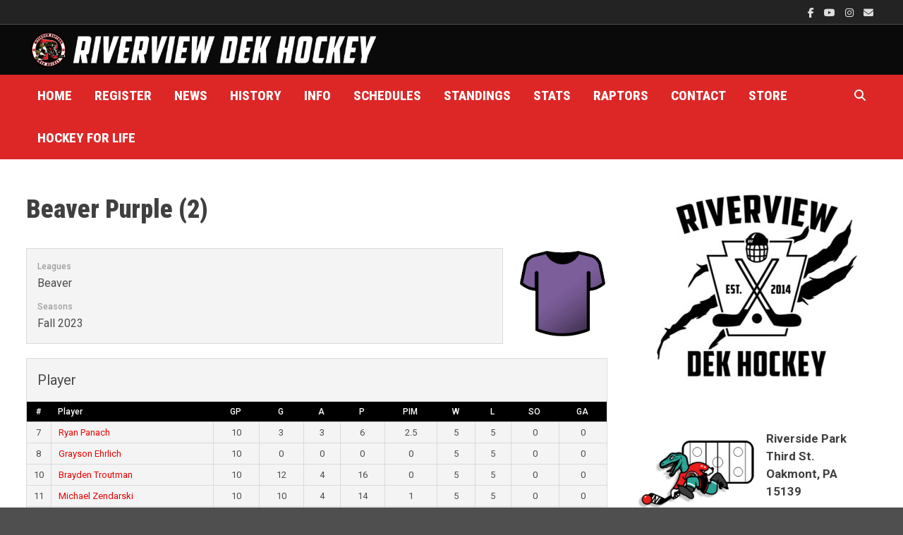

--- FILE ---
content_type: text/html; charset=UTF-8
request_url: https://www.riverviewdekhockey.com/team/beaver-purple/
body_size: 19506
content:
<!doctype html>
<html lang="en-US">
<head>
	<meta charset="UTF-8">
	<meta name="viewport" content="width=device-width, initial-scale=1">
	<link rel="profile" href="https://gmpg.org/xfn/11">

	<title>Beaver Purple (2) &#8211; Riverview Dek Hockey</title>
<meta name='robots' content='max-image-preview:large' />
<link rel='dns-prefetch' href='//www.riverviewdekhockey.com' />
<link rel='dns-prefetch' href='//fonts.googleapis.com' />
<link rel="alternate" type="application/rss+xml" title="Riverview Dek Hockey &raquo; Feed" href="https://www.riverviewdekhockey.com/feed/" />
<link rel="alternate" type="application/rss+xml" title="Riverview Dek Hockey &raquo; Comments Feed" href="https://www.riverviewdekhockey.com/comments/feed/" />
<link rel="alternate" title="oEmbed (JSON)" type="application/json+oembed" href="https://www.riverviewdekhockey.com/wp-json/oembed/1.0/embed?url=https%3A%2F%2Fwww.riverviewdekhockey.com%2Fteam%2Fbeaver-purple%2F" />
<link rel="alternate" title="oEmbed (XML)" type="text/xml+oembed" href="https://www.riverviewdekhockey.com/wp-json/oembed/1.0/embed?url=https%3A%2F%2Fwww.riverviewdekhockey.com%2Fteam%2Fbeaver-purple%2F&#038;format=xml" />
<style id='wp-img-auto-sizes-contain-inline-css' type='text/css'>
img:is([sizes=auto i],[sizes^="auto," i]){contain-intrinsic-size:3000px 1500px}
/*# sourceURL=wp-img-auto-sizes-contain-inline-css */
</style>
<style id='wp-emoji-styles-inline-css' type='text/css'>

	img.wp-smiley, img.emoji {
		display: inline !important;
		border: none !important;
		box-shadow: none !important;
		height: 1em !important;
		width: 1em !important;
		margin: 0 0.07em !important;
		vertical-align: -0.1em !important;
		background: none !important;
		padding: 0 !important;
	}
/*# sourceURL=wp-emoji-styles-inline-css */
</style>
<style id='wp-block-library-inline-css' type='text/css'>
:root{--wp-block-synced-color:#7a00df;--wp-block-synced-color--rgb:122,0,223;--wp-bound-block-color:var(--wp-block-synced-color);--wp-editor-canvas-background:#ddd;--wp-admin-theme-color:#007cba;--wp-admin-theme-color--rgb:0,124,186;--wp-admin-theme-color-darker-10:#006ba1;--wp-admin-theme-color-darker-10--rgb:0,107,160.5;--wp-admin-theme-color-darker-20:#005a87;--wp-admin-theme-color-darker-20--rgb:0,90,135;--wp-admin-border-width-focus:2px}@media (min-resolution:192dpi){:root{--wp-admin-border-width-focus:1.5px}}.wp-element-button{cursor:pointer}:root .has-very-light-gray-background-color{background-color:#eee}:root .has-very-dark-gray-background-color{background-color:#313131}:root .has-very-light-gray-color{color:#eee}:root .has-very-dark-gray-color{color:#313131}:root .has-vivid-green-cyan-to-vivid-cyan-blue-gradient-background{background:linear-gradient(135deg,#00d084,#0693e3)}:root .has-purple-crush-gradient-background{background:linear-gradient(135deg,#34e2e4,#4721fb 50%,#ab1dfe)}:root .has-hazy-dawn-gradient-background{background:linear-gradient(135deg,#faaca8,#dad0ec)}:root .has-subdued-olive-gradient-background{background:linear-gradient(135deg,#fafae1,#67a671)}:root .has-atomic-cream-gradient-background{background:linear-gradient(135deg,#fdd79a,#004a59)}:root .has-nightshade-gradient-background{background:linear-gradient(135deg,#330968,#31cdcf)}:root .has-midnight-gradient-background{background:linear-gradient(135deg,#020381,#2874fc)}:root{--wp--preset--font-size--normal:16px;--wp--preset--font-size--huge:42px}.has-regular-font-size{font-size:1em}.has-larger-font-size{font-size:2.625em}.has-normal-font-size{font-size:var(--wp--preset--font-size--normal)}.has-huge-font-size{font-size:var(--wp--preset--font-size--huge)}.has-text-align-center{text-align:center}.has-text-align-left{text-align:left}.has-text-align-right{text-align:right}.has-fit-text{white-space:nowrap!important}#end-resizable-editor-section{display:none}.aligncenter{clear:both}.items-justified-left{justify-content:flex-start}.items-justified-center{justify-content:center}.items-justified-right{justify-content:flex-end}.items-justified-space-between{justify-content:space-between}.screen-reader-text{border:0;clip-path:inset(50%);height:1px;margin:-1px;overflow:hidden;padding:0;position:absolute;width:1px;word-wrap:normal!important}.screen-reader-text:focus{background-color:#ddd;clip-path:none;color:#444;display:block;font-size:1em;height:auto;left:5px;line-height:normal;padding:15px 23px 14px;text-decoration:none;top:5px;width:auto;z-index:100000}html :where(.has-border-color){border-style:solid}html :where([style*=border-top-color]){border-top-style:solid}html :where([style*=border-right-color]){border-right-style:solid}html :where([style*=border-bottom-color]){border-bottom-style:solid}html :where([style*=border-left-color]){border-left-style:solid}html :where([style*=border-width]){border-style:solid}html :where([style*=border-top-width]){border-top-style:solid}html :where([style*=border-right-width]){border-right-style:solid}html :where([style*=border-bottom-width]){border-bottom-style:solid}html :where([style*=border-left-width]){border-left-style:solid}html :where(img[class*=wp-image-]){height:auto;max-width:100%}:where(figure){margin:0 0 1em}html :where(.is-position-sticky){--wp-admin--admin-bar--position-offset:var(--wp-admin--admin-bar--height,0px)}@media screen and (max-width:600px){html :where(.is-position-sticky){--wp-admin--admin-bar--position-offset:0px}}

/*# sourceURL=wp-block-library-inline-css */
</style><style id='wp-block-heading-inline-css' type='text/css'>
h1:where(.wp-block-heading).has-background,h2:where(.wp-block-heading).has-background,h3:where(.wp-block-heading).has-background,h4:where(.wp-block-heading).has-background,h5:where(.wp-block-heading).has-background,h6:where(.wp-block-heading).has-background{padding:1.25em 2.375em}h1.has-text-align-left[style*=writing-mode]:where([style*=vertical-lr]),h1.has-text-align-right[style*=writing-mode]:where([style*=vertical-rl]),h2.has-text-align-left[style*=writing-mode]:where([style*=vertical-lr]),h2.has-text-align-right[style*=writing-mode]:where([style*=vertical-rl]),h3.has-text-align-left[style*=writing-mode]:where([style*=vertical-lr]),h3.has-text-align-right[style*=writing-mode]:where([style*=vertical-rl]),h4.has-text-align-left[style*=writing-mode]:where([style*=vertical-lr]),h4.has-text-align-right[style*=writing-mode]:where([style*=vertical-rl]),h5.has-text-align-left[style*=writing-mode]:where([style*=vertical-lr]),h5.has-text-align-right[style*=writing-mode]:where([style*=vertical-rl]),h6.has-text-align-left[style*=writing-mode]:where([style*=vertical-lr]),h6.has-text-align-right[style*=writing-mode]:where([style*=vertical-rl]){rotate:180deg}
/*# sourceURL=https://www.riverviewdekhockey.com/wp-includes/blocks/heading/style.min.css */
</style>
<style id='wp-block-image-inline-css' type='text/css'>
.wp-block-image>a,.wp-block-image>figure>a{display:inline-block}.wp-block-image img{box-sizing:border-box;height:auto;max-width:100%;vertical-align:bottom}@media not (prefers-reduced-motion){.wp-block-image img.hide{visibility:hidden}.wp-block-image img.show{animation:show-content-image .4s}}.wp-block-image[style*=border-radius] img,.wp-block-image[style*=border-radius]>a{border-radius:inherit}.wp-block-image.has-custom-border img{box-sizing:border-box}.wp-block-image.aligncenter{text-align:center}.wp-block-image.alignfull>a,.wp-block-image.alignwide>a{width:100%}.wp-block-image.alignfull img,.wp-block-image.alignwide img{height:auto;width:100%}.wp-block-image .aligncenter,.wp-block-image .alignleft,.wp-block-image .alignright,.wp-block-image.aligncenter,.wp-block-image.alignleft,.wp-block-image.alignright{display:table}.wp-block-image .aligncenter>figcaption,.wp-block-image .alignleft>figcaption,.wp-block-image .alignright>figcaption,.wp-block-image.aligncenter>figcaption,.wp-block-image.alignleft>figcaption,.wp-block-image.alignright>figcaption{caption-side:bottom;display:table-caption}.wp-block-image .alignleft{float:left;margin:.5em 1em .5em 0}.wp-block-image .alignright{float:right;margin:.5em 0 .5em 1em}.wp-block-image .aligncenter{margin-left:auto;margin-right:auto}.wp-block-image :where(figcaption){margin-bottom:1em;margin-top:.5em}.wp-block-image.is-style-circle-mask img{border-radius:9999px}@supports ((-webkit-mask-image:none) or (mask-image:none)) or (-webkit-mask-image:none){.wp-block-image.is-style-circle-mask img{border-radius:0;-webkit-mask-image:url('data:image/svg+xml;utf8,<svg viewBox="0 0 100 100" xmlns="http://www.w3.org/2000/svg"><circle cx="50" cy="50" r="50"/></svg>');mask-image:url('data:image/svg+xml;utf8,<svg viewBox="0 0 100 100" xmlns="http://www.w3.org/2000/svg"><circle cx="50" cy="50" r="50"/></svg>');mask-mode:alpha;-webkit-mask-position:center;mask-position:center;-webkit-mask-repeat:no-repeat;mask-repeat:no-repeat;-webkit-mask-size:contain;mask-size:contain}}:root :where(.wp-block-image.is-style-rounded img,.wp-block-image .is-style-rounded img){border-radius:9999px}.wp-block-image figure{margin:0}.wp-lightbox-container{display:flex;flex-direction:column;position:relative}.wp-lightbox-container img{cursor:zoom-in}.wp-lightbox-container img:hover+button{opacity:1}.wp-lightbox-container button{align-items:center;backdrop-filter:blur(16px) saturate(180%);background-color:#5a5a5a40;border:none;border-radius:4px;cursor:zoom-in;display:flex;height:20px;justify-content:center;opacity:0;padding:0;position:absolute;right:16px;text-align:center;top:16px;width:20px;z-index:100}@media not (prefers-reduced-motion){.wp-lightbox-container button{transition:opacity .2s ease}}.wp-lightbox-container button:focus-visible{outline:3px auto #5a5a5a40;outline:3px auto -webkit-focus-ring-color;outline-offset:3px}.wp-lightbox-container button:hover{cursor:pointer;opacity:1}.wp-lightbox-container button:focus{opacity:1}.wp-lightbox-container button:focus,.wp-lightbox-container button:hover,.wp-lightbox-container button:not(:hover):not(:active):not(.has-background){background-color:#5a5a5a40;border:none}.wp-lightbox-overlay{box-sizing:border-box;cursor:zoom-out;height:100vh;left:0;overflow:hidden;position:fixed;top:0;visibility:hidden;width:100%;z-index:100000}.wp-lightbox-overlay .close-button{align-items:center;cursor:pointer;display:flex;justify-content:center;min-height:40px;min-width:40px;padding:0;position:absolute;right:calc(env(safe-area-inset-right) + 16px);top:calc(env(safe-area-inset-top) + 16px);z-index:5000000}.wp-lightbox-overlay .close-button:focus,.wp-lightbox-overlay .close-button:hover,.wp-lightbox-overlay .close-button:not(:hover):not(:active):not(.has-background){background:none;border:none}.wp-lightbox-overlay .lightbox-image-container{height:var(--wp--lightbox-container-height);left:50%;overflow:hidden;position:absolute;top:50%;transform:translate(-50%,-50%);transform-origin:top left;width:var(--wp--lightbox-container-width);z-index:9999999999}.wp-lightbox-overlay .wp-block-image{align-items:center;box-sizing:border-box;display:flex;height:100%;justify-content:center;margin:0;position:relative;transform-origin:0 0;width:100%;z-index:3000000}.wp-lightbox-overlay .wp-block-image img{height:var(--wp--lightbox-image-height);min-height:var(--wp--lightbox-image-height);min-width:var(--wp--lightbox-image-width);width:var(--wp--lightbox-image-width)}.wp-lightbox-overlay .wp-block-image figcaption{display:none}.wp-lightbox-overlay button{background:none;border:none}.wp-lightbox-overlay .scrim{background-color:#fff;height:100%;opacity:.9;position:absolute;width:100%;z-index:2000000}.wp-lightbox-overlay.active{visibility:visible}@media not (prefers-reduced-motion){.wp-lightbox-overlay.active{animation:turn-on-visibility .25s both}.wp-lightbox-overlay.active img{animation:turn-on-visibility .35s both}.wp-lightbox-overlay.show-closing-animation:not(.active){animation:turn-off-visibility .35s both}.wp-lightbox-overlay.show-closing-animation:not(.active) img{animation:turn-off-visibility .25s both}.wp-lightbox-overlay.zoom.active{animation:none;opacity:1;visibility:visible}.wp-lightbox-overlay.zoom.active .lightbox-image-container{animation:lightbox-zoom-in .4s}.wp-lightbox-overlay.zoom.active .lightbox-image-container img{animation:none}.wp-lightbox-overlay.zoom.active .scrim{animation:turn-on-visibility .4s forwards}.wp-lightbox-overlay.zoom.show-closing-animation:not(.active){animation:none}.wp-lightbox-overlay.zoom.show-closing-animation:not(.active) .lightbox-image-container{animation:lightbox-zoom-out .4s}.wp-lightbox-overlay.zoom.show-closing-animation:not(.active) .lightbox-image-container img{animation:none}.wp-lightbox-overlay.zoom.show-closing-animation:not(.active) .scrim{animation:turn-off-visibility .4s forwards}}@keyframes show-content-image{0%{visibility:hidden}99%{visibility:hidden}to{visibility:visible}}@keyframes turn-on-visibility{0%{opacity:0}to{opacity:1}}@keyframes turn-off-visibility{0%{opacity:1;visibility:visible}99%{opacity:0;visibility:visible}to{opacity:0;visibility:hidden}}@keyframes lightbox-zoom-in{0%{transform:translate(calc((-100vw + var(--wp--lightbox-scrollbar-width))/2 + var(--wp--lightbox-initial-left-position)),calc(-50vh + var(--wp--lightbox-initial-top-position))) scale(var(--wp--lightbox-scale))}to{transform:translate(-50%,-50%) scale(1)}}@keyframes lightbox-zoom-out{0%{transform:translate(-50%,-50%) scale(1);visibility:visible}99%{visibility:visible}to{transform:translate(calc((-100vw + var(--wp--lightbox-scrollbar-width))/2 + var(--wp--lightbox-initial-left-position)),calc(-50vh + var(--wp--lightbox-initial-top-position))) scale(var(--wp--lightbox-scale));visibility:hidden}}
/*# sourceURL=https://www.riverviewdekhockey.com/wp-includes/blocks/image/style.min.css */
</style>
<style id='wp-block-image-theme-inline-css' type='text/css'>
:root :where(.wp-block-image figcaption){color:#555;font-size:13px;text-align:center}.is-dark-theme :root :where(.wp-block-image figcaption){color:#ffffffa6}.wp-block-image{margin:0 0 1em}
/*# sourceURL=https://www.riverviewdekhockey.com/wp-includes/blocks/image/theme.min.css */
</style>
<style id='wp-block-list-inline-css' type='text/css'>
ol,ul{box-sizing:border-box}:root :where(.wp-block-list.has-background){padding:1.25em 2.375em}
/*# sourceURL=https://www.riverviewdekhockey.com/wp-includes/blocks/list/style.min.css */
</style>
<style id='wp-block-media-text-inline-css' type='text/css'>
.wp-block-media-text{box-sizing:border-box;
  /*!rtl:begin:ignore*/direction:ltr;
  /*!rtl:end:ignore*/display:grid;grid-template-columns:50% 1fr;grid-template-rows:auto}.wp-block-media-text.has-media-on-the-right{grid-template-columns:1fr 50%}.wp-block-media-text.is-vertically-aligned-top>.wp-block-media-text__content,.wp-block-media-text.is-vertically-aligned-top>.wp-block-media-text__media{align-self:start}.wp-block-media-text.is-vertically-aligned-center>.wp-block-media-text__content,.wp-block-media-text.is-vertically-aligned-center>.wp-block-media-text__media,.wp-block-media-text>.wp-block-media-text__content,.wp-block-media-text>.wp-block-media-text__media{align-self:center}.wp-block-media-text.is-vertically-aligned-bottom>.wp-block-media-text__content,.wp-block-media-text.is-vertically-aligned-bottom>.wp-block-media-text__media{align-self:end}.wp-block-media-text>.wp-block-media-text__media{
  /*!rtl:begin:ignore*/grid-column:1;grid-row:1;
  /*!rtl:end:ignore*/margin:0}.wp-block-media-text>.wp-block-media-text__content{direction:ltr;
  /*!rtl:begin:ignore*/grid-column:2;grid-row:1;
  /*!rtl:end:ignore*/padding:0 8%;word-break:break-word}.wp-block-media-text.has-media-on-the-right>.wp-block-media-text__media{
  /*!rtl:begin:ignore*/grid-column:2;grid-row:1
  /*!rtl:end:ignore*/}.wp-block-media-text.has-media-on-the-right>.wp-block-media-text__content{
  /*!rtl:begin:ignore*/grid-column:1;grid-row:1
  /*!rtl:end:ignore*/}.wp-block-media-text__media a{display:block}.wp-block-media-text__media img,.wp-block-media-text__media video{height:auto;max-width:unset;vertical-align:middle;width:100%}.wp-block-media-text.is-image-fill>.wp-block-media-text__media{background-size:cover;height:100%;min-height:250px}.wp-block-media-text.is-image-fill>.wp-block-media-text__media>a{display:block;height:100%}.wp-block-media-text.is-image-fill>.wp-block-media-text__media img{height:1px;margin:-1px;overflow:hidden;padding:0;position:absolute;width:1px;clip:rect(0,0,0,0);border:0}.wp-block-media-text.is-image-fill-element>.wp-block-media-text__media{height:100%;min-height:250px}.wp-block-media-text.is-image-fill-element>.wp-block-media-text__media>a{display:block;height:100%}.wp-block-media-text.is-image-fill-element>.wp-block-media-text__media img{height:100%;object-fit:cover;width:100%}@media (max-width:600px){.wp-block-media-text.is-stacked-on-mobile{grid-template-columns:100%!important}.wp-block-media-text.is-stacked-on-mobile>.wp-block-media-text__media{grid-column:1;grid-row:1}.wp-block-media-text.is-stacked-on-mobile>.wp-block-media-text__content{grid-column:1;grid-row:2}}
/*# sourceURL=https://www.riverviewdekhockey.com/wp-includes/blocks/media-text/style.min.css */
</style>
<style id='wp-block-columns-inline-css' type='text/css'>
.wp-block-columns{box-sizing:border-box;display:flex;flex-wrap:wrap!important}@media (min-width:782px){.wp-block-columns{flex-wrap:nowrap!important}}.wp-block-columns{align-items:normal!important}.wp-block-columns.are-vertically-aligned-top{align-items:flex-start}.wp-block-columns.are-vertically-aligned-center{align-items:center}.wp-block-columns.are-vertically-aligned-bottom{align-items:flex-end}@media (max-width:781px){.wp-block-columns:not(.is-not-stacked-on-mobile)>.wp-block-column{flex-basis:100%!important}}@media (min-width:782px){.wp-block-columns:not(.is-not-stacked-on-mobile)>.wp-block-column{flex-basis:0;flex-grow:1}.wp-block-columns:not(.is-not-stacked-on-mobile)>.wp-block-column[style*=flex-basis]{flex-grow:0}}.wp-block-columns.is-not-stacked-on-mobile{flex-wrap:nowrap!important}.wp-block-columns.is-not-stacked-on-mobile>.wp-block-column{flex-basis:0;flex-grow:1}.wp-block-columns.is-not-stacked-on-mobile>.wp-block-column[style*=flex-basis]{flex-grow:0}:where(.wp-block-columns){margin-bottom:1.75em}:where(.wp-block-columns.has-background){padding:1.25em 2.375em}.wp-block-column{flex-grow:1;min-width:0;overflow-wrap:break-word;word-break:break-word}.wp-block-column.is-vertically-aligned-top{align-self:flex-start}.wp-block-column.is-vertically-aligned-center{align-self:center}.wp-block-column.is-vertically-aligned-bottom{align-self:flex-end}.wp-block-column.is-vertically-aligned-stretch{align-self:stretch}.wp-block-column.is-vertically-aligned-bottom,.wp-block-column.is-vertically-aligned-center,.wp-block-column.is-vertically-aligned-top{width:100%}
/*# sourceURL=https://www.riverviewdekhockey.com/wp-includes/blocks/columns/style.min.css */
</style>
<style id='wp-block-group-inline-css' type='text/css'>
.wp-block-group{box-sizing:border-box}:where(.wp-block-group.wp-block-group-is-layout-constrained){position:relative}
/*# sourceURL=https://www.riverviewdekhockey.com/wp-includes/blocks/group/style.min.css */
</style>
<style id='wp-block-group-theme-inline-css' type='text/css'>
:where(.wp-block-group.has-background){padding:1.25em 2.375em}
/*# sourceURL=https://www.riverviewdekhockey.com/wp-includes/blocks/group/theme.min.css */
</style>
<style id='wp-block-paragraph-inline-css' type='text/css'>
.is-small-text{font-size:.875em}.is-regular-text{font-size:1em}.is-large-text{font-size:2.25em}.is-larger-text{font-size:3em}.has-drop-cap:not(:focus):first-letter{float:left;font-size:8.4em;font-style:normal;font-weight:100;line-height:.68;margin:.05em .1em 0 0;text-transform:uppercase}body.rtl .has-drop-cap:not(:focus):first-letter{float:none;margin-left:.1em}p.has-drop-cap.has-background{overflow:hidden}:root :where(p.has-background){padding:1.25em 2.375em}:where(p.has-text-color:not(.has-link-color)) a{color:inherit}p.has-text-align-left[style*="writing-mode:vertical-lr"],p.has-text-align-right[style*="writing-mode:vertical-rl"]{rotate:180deg}
/*# sourceURL=https://www.riverviewdekhockey.com/wp-includes/blocks/paragraph/style.min.css */
</style>
<style id='wp-block-social-links-inline-css' type='text/css'>
.wp-block-social-links{background:none;box-sizing:border-box;margin-left:0;padding-left:0;padding-right:0;text-indent:0}.wp-block-social-links .wp-social-link a,.wp-block-social-links .wp-social-link a:hover{border-bottom:0;box-shadow:none;text-decoration:none}.wp-block-social-links .wp-social-link svg{height:1em;width:1em}.wp-block-social-links .wp-social-link span:not(.screen-reader-text){font-size:.65em;margin-left:.5em;margin-right:.5em}.wp-block-social-links.has-small-icon-size{font-size:16px}.wp-block-social-links,.wp-block-social-links.has-normal-icon-size{font-size:24px}.wp-block-social-links.has-large-icon-size{font-size:36px}.wp-block-social-links.has-huge-icon-size{font-size:48px}.wp-block-social-links.aligncenter{display:flex;justify-content:center}.wp-block-social-links.alignright{justify-content:flex-end}.wp-block-social-link{border-radius:9999px;display:block}@media not (prefers-reduced-motion){.wp-block-social-link{transition:transform .1s ease}}.wp-block-social-link{height:auto}.wp-block-social-link a{align-items:center;display:flex;line-height:0}.wp-block-social-link:hover{transform:scale(1.1)}.wp-block-social-links .wp-block-social-link.wp-social-link{display:inline-block;margin:0;padding:0}.wp-block-social-links .wp-block-social-link.wp-social-link .wp-block-social-link-anchor,.wp-block-social-links .wp-block-social-link.wp-social-link .wp-block-social-link-anchor svg,.wp-block-social-links .wp-block-social-link.wp-social-link .wp-block-social-link-anchor:active,.wp-block-social-links .wp-block-social-link.wp-social-link .wp-block-social-link-anchor:hover,.wp-block-social-links .wp-block-social-link.wp-social-link .wp-block-social-link-anchor:visited{color:currentColor;fill:currentColor}:where(.wp-block-social-links:not(.is-style-logos-only)) .wp-social-link{background-color:#f0f0f0;color:#444}:where(.wp-block-social-links:not(.is-style-logos-only)) .wp-social-link-amazon{background-color:#f90;color:#fff}:where(.wp-block-social-links:not(.is-style-logos-only)) .wp-social-link-bandcamp{background-color:#1ea0c3;color:#fff}:where(.wp-block-social-links:not(.is-style-logos-only)) .wp-social-link-behance{background-color:#0757fe;color:#fff}:where(.wp-block-social-links:not(.is-style-logos-only)) .wp-social-link-bluesky{background-color:#0a7aff;color:#fff}:where(.wp-block-social-links:not(.is-style-logos-only)) .wp-social-link-codepen{background-color:#1e1f26;color:#fff}:where(.wp-block-social-links:not(.is-style-logos-only)) .wp-social-link-deviantart{background-color:#02e49b;color:#fff}:where(.wp-block-social-links:not(.is-style-logos-only)) .wp-social-link-discord{background-color:#5865f2;color:#fff}:where(.wp-block-social-links:not(.is-style-logos-only)) .wp-social-link-dribbble{background-color:#e94c89;color:#fff}:where(.wp-block-social-links:not(.is-style-logos-only)) .wp-social-link-dropbox{background-color:#4280ff;color:#fff}:where(.wp-block-social-links:not(.is-style-logos-only)) .wp-social-link-etsy{background-color:#f45800;color:#fff}:where(.wp-block-social-links:not(.is-style-logos-only)) .wp-social-link-facebook{background-color:#0866ff;color:#fff}:where(.wp-block-social-links:not(.is-style-logos-only)) .wp-social-link-fivehundredpx{background-color:#000;color:#fff}:where(.wp-block-social-links:not(.is-style-logos-only)) .wp-social-link-flickr{background-color:#0461dd;color:#fff}:where(.wp-block-social-links:not(.is-style-logos-only)) .wp-social-link-foursquare{background-color:#e65678;color:#fff}:where(.wp-block-social-links:not(.is-style-logos-only)) .wp-social-link-github{background-color:#24292d;color:#fff}:where(.wp-block-social-links:not(.is-style-logos-only)) .wp-social-link-goodreads{background-color:#eceadd;color:#382110}:where(.wp-block-social-links:not(.is-style-logos-only)) .wp-social-link-google{background-color:#ea4434;color:#fff}:where(.wp-block-social-links:not(.is-style-logos-only)) .wp-social-link-gravatar{background-color:#1d4fc4;color:#fff}:where(.wp-block-social-links:not(.is-style-logos-only)) .wp-social-link-instagram{background-color:#f00075;color:#fff}:where(.wp-block-social-links:not(.is-style-logos-only)) .wp-social-link-lastfm{background-color:#e21b24;color:#fff}:where(.wp-block-social-links:not(.is-style-logos-only)) .wp-social-link-linkedin{background-color:#0d66c2;color:#fff}:where(.wp-block-social-links:not(.is-style-logos-only)) .wp-social-link-mastodon{background-color:#3288d4;color:#fff}:where(.wp-block-social-links:not(.is-style-logos-only)) .wp-social-link-medium{background-color:#000;color:#fff}:where(.wp-block-social-links:not(.is-style-logos-only)) .wp-social-link-meetup{background-color:#f6405f;color:#fff}:where(.wp-block-social-links:not(.is-style-logos-only)) .wp-social-link-patreon{background-color:#000;color:#fff}:where(.wp-block-social-links:not(.is-style-logos-only)) .wp-social-link-pinterest{background-color:#e60122;color:#fff}:where(.wp-block-social-links:not(.is-style-logos-only)) .wp-social-link-pocket{background-color:#ef4155;color:#fff}:where(.wp-block-social-links:not(.is-style-logos-only)) .wp-social-link-reddit{background-color:#ff4500;color:#fff}:where(.wp-block-social-links:not(.is-style-logos-only)) .wp-social-link-skype{background-color:#0478d7;color:#fff}:where(.wp-block-social-links:not(.is-style-logos-only)) .wp-social-link-snapchat{background-color:#fefc00;color:#fff;stroke:#000}:where(.wp-block-social-links:not(.is-style-logos-only)) .wp-social-link-soundcloud{background-color:#ff5600;color:#fff}:where(.wp-block-social-links:not(.is-style-logos-only)) .wp-social-link-spotify{background-color:#1bd760;color:#fff}:where(.wp-block-social-links:not(.is-style-logos-only)) .wp-social-link-telegram{background-color:#2aabee;color:#fff}:where(.wp-block-social-links:not(.is-style-logos-only)) .wp-social-link-threads{background-color:#000;color:#fff}:where(.wp-block-social-links:not(.is-style-logos-only)) .wp-social-link-tiktok{background-color:#000;color:#fff}:where(.wp-block-social-links:not(.is-style-logos-only)) .wp-social-link-tumblr{background-color:#011835;color:#fff}:where(.wp-block-social-links:not(.is-style-logos-only)) .wp-social-link-twitch{background-color:#6440a4;color:#fff}:where(.wp-block-social-links:not(.is-style-logos-only)) .wp-social-link-twitter{background-color:#1da1f2;color:#fff}:where(.wp-block-social-links:not(.is-style-logos-only)) .wp-social-link-vimeo{background-color:#1eb7ea;color:#fff}:where(.wp-block-social-links:not(.is-style-logos-only)) .wp-social-link-vk{background-color:#4680c2;color:#fff}:where(.wp-block-social-links:not(.is-style-logos-only)) .wp-social-link-wordpress{background-color:#3499cd;color:#fff}:where(.wp-block-social-links:not(.is-style-logos-only)) .wp-social-link-whatsapp{background-color:#25d366;color:#fff}:where(.wp-block-social-links:not(.is-style-logos-only)) .wp-social-link-x{background-color:#000;color:#fff}:where(.wp-block-social-links:not(.is-style-logos-only)) .wp-social-link-yelp{background-color:#d32422;color:#fff}:where(.wp-block-social-links:not(.is-style-logos-only)) .wp-social-link-youtube{background-color:red;color:#fff}:where(.wp-block-social-links.is-style-logos-only) .wp-social-link{background:none}:where(.wp-block-social-links.is-style-logos-only) .wp-social-link svg{height:1.25em;width:1.25em}:where(.wp-block-social-links.is-style-logos-only) .wp-social-link-amazon{color:#f90}:where(.wp-block-social-links.is-style-logos-only) .wp-social-link-bandcamp{color:#1ea0c3}:where(.wp-block-social-links.is-style-logos-only) .wp-social-link-behance{color:#0757fe}:where(.wp-block-social-links.is-style-logos-only) .wp-social-link-bluesky{color:#0a7aff}:where(.wp-block-social-links.is-style-logos-only) .wp-social-link-codepen{color:#1e1f26}:where(.wp-block-social-links.is-style-logos-only) .wp-social-link-deviantart{color:#02e49b}:where(.wp-block-social-links.is-style-logos-only) .wp-social-link-discord{color:#5865f2}:where(.wp-block-social-links.is-style-logos-only) .wp-social-link-dribbble{color:#e94c89}:where(.wp-block-social-links.is-style-logos-only) .wp-social-link-dropbox{color:#4280ff}:where(.wp-block-social-links.is-style-logos-only) .wp-social-link-etsy{color:#f45800}:where(.wp-block-social-links.is-style-logos-only) .wp-social-link-facebook{color:#0866ff}:where(.wp-block-social-links.is-style-logos-only) .wp-social-link-fivehundredpx{color:#000}:where(.wp-block-social-links.is-style-logos-only) .wp-social-link-flickr{color:#0461dd}:where(.wp-block-social-links.is-style-logos-only) .wp-social-link-foursquare{color:#e65678}:where(.wp-block-social-links.is-style-logos-only) .wp-social-link-github{color:#24292d}:where(.wp-block-social-links.is-style-logos-only) .wp-social-link-goodreads{color:#382110}:where(.wp-block-social-links.is-style-logos-only) .wp-social-link-google{color:#ea4434}:where(.wp-block-social-links.is-style-logos-only) .wp-social-link-gravatar{color:#1d4fc4}:where(.wp-block-social-links.is-style-logos-only) .wp-social-link-instagram{color:#f00075}:where(.wp-block-social-links.is-style-logos-only) .wp-social-link-lastfm{color:#e21b24}:where(.wp-block-social-links.is-style-logos-only) .wp-social-link-linkedin{color:#0d66c2}:where(.wp-block-social-links.is-style-logos-only) .wp-social-link-mastodon{color:#3288d4}:where(.wp-block-social-links.is-style-logos-only) .wp-social-link-medium{color:#000}:where(.wp-block-social-links.is-style-logos-only) .wp-social-link-meetup{color:#f6405f}:where(.wp-block-social-links.is-style-logos-only) .wp-social-link-patreon{color:#000}:where(.wp-block-social-links.is-style-logos-only) .wp-social-link-pinterest{color:#e60122}:where(.wp-block-social-links.is-style-logos-only) .wp-social-link-pocket{color:#ef4155}:where(.wp-block-social-links.is-style-logos-only) .wp-social-link-reddit{color:#ff4500}:where(.wp-block-social-links.is-style-logos-only) .wp-social-link-skype{color:#0478d7}:where(.wp-block-social-links.is-style-logos-only) .wp-social-link-snapchat{color:#fff;stroke:#000}:where(.wp-block-social-links.is-style-logos-only) .wp-social-link-soundcloud{color:#ff5600}:where(.wp-block-social-links.is-style-logos-only) .wp-social-link-spotify{color:#1bd760}:where(.wp-block-social-links.is-style-logos-only) .wp-social-link-telegram{color:#2aabee}:where(.wp-block-social-links.is-style-logos-only) .wp-social-link-threads{color:#000}:where(.wp-block-social-links.is-style-logos-only) .wp-social-link-tiktok{color:#000}:where(.wp-block-social-links.is-style-logos-only) .wp-social-link-tumblr{color:#011835}:where(.wp-block-social-links.is-style-logos-only) .wp-social-link-twitch{color:#6440a4}:where(.wp-block-social-links.is-style-logos-only) .wp-social-link-twitter{color:#1da1f2}:where(.wp-block-social-links.is-style-logos-only) .wp-social-link-vimeo{color:#1eb7ea}:where(.wp-block-social-links.is-style-logos-only) .wp-social-link-vk{color:#4680c2}:where(.wp-block-social-links.is-style-logos-only) .wp-social-link-whatsapp{color:#25d366}:where(.wp-block-social-links.is-style-logos-only) .wp-social-link-wordpress{color:#3499cd}:where(.wp-block-social-links.is-style-logos-only) .wp-social-link-x{color:#000}:where(.wp-block-social-links.is-style-logos-only) .wp-social-link-yelp{color:#d32422}:where(.wp-block-social-links.is-style-logos-only) .wp-social-link-youtube{color:red}.wp-block-social-links.is-style-pill-shape .wp-social-link{width:auto}:root :where(.wp-block-social-links .wp-social-link a){padding:.25em}:root :where(.wp-block-social-links.is-style-logos-only .wp-social-link a){padding:0}:root :where(.wp-block-social-links.is-style-pill-shape .wp-social-link a){padding-left:.6666666667em;padding-right:.6666666667em}.wp-block-social-links:not(.has-icon-color):not(.has-icon-background-color) .wp-social-link-snapchat .wp-block-social-link-label{color:#000}
/*# sourceURL=https://www.riverviewdekhockey.com/wp-includes/blocks/social-links/style.min.css */
</style>
<style id='global-styles-inline-css' type='text/css'>
:root{--wp--preset--aspect-ratio--square: 1;--wp--preset--aspect-ratio--4-3: 4/3;--wp--preset--aspect-ratio--3-4: 3/4;--wp--preset--aspect-ratio--3-2: 3/2;--wp--preset--aspect-ratio--2-3: 2/3;--wp--preset--aspect-ratio--16-9: 16/9;--wp--preset--aspect-ratio--9-16: 9/16;--wp--preset--color--black: #000000;--wp--preset--color--cyan-bluish-gray: #abb8c3;--wp--preset--color--white: #ffffff;--wp--preset--color--pale-pink: #f78da7;--wp--preset--color--vivid-red: #cf2e2e;--wp--preset--color--luminous-vivid-orange: #ff6900;--wp--preset--color--luminous-vivid-amber: #fcb900;--wp--preset--color--light-green-cyan: #7bdcb5;--wp--preset--color--vivid-green-cyan: #00d084;--wp--preset--color--pale-cyan-blue: #8ed1fc;--wp--preset--color--vivid-cyan-blue: #0693e3;--wp--preset--color--vivid-purple: #9b51e0;--wp--preset--gradient--vivid-cyan-blue-to-vivid-purple: linear-gradient(135deg,rgb(6,147,227) 0%,rgb(155,81,224) 100%);--wp--preset--gradient--light-green-cyan-to-vivid-green-cyan: linear-gradient(135deg,rgb(122,220,180) 0%,rgb(0,208,130) 100%);--wp--preset--gradient--luminous-vivid-amber-to-luminous-vivid-orange: linear-gradient(135deg,rgb(252,185,0) 0%,rgb(255,105,0) 100%);--wp--preset--gradient--luminous-vivid-orange-to-vivid-red: linear-gradient(135deg,rgb(255,105,0) 0%,rgb(207,46,46) 100%);--wp--preset--gradient--very-light-gray-to-cyan-bluish-gray: linear-gradient(135deg,rgb(238,238,238) 0%,rgb(169,184,195) 100%);--wp--preset--gradient--cool-to-warm-spectrum: linear-gradient(135deg,rgb(74,234,220) 0%,rgb(151,120,209) 20%,rgb(207,42,186) 40%,rgb(238,44,130) 60%,rgb(251,105,98) 80%,rgb(254,248,76) 100%);--wp--preset--gradient--blush-light-purple: linear-gradient(135deg,rgb(255,206,236) 0%,rgb(152,150,240) 100%);--wp--preset--gradient--blush-bordeaux: linear-gradient(135deg,rgb(254,205,165) 0%,rgb(254,45,45) 50%,rgb(107,0,62) 100%);--wp--preset--gradient--luminous-dusk: linear-gradient(135deg,rgb(255,203,112) 0%,rgb(199,81,192) 50%,rgb(65,88,208) 100%);--wp--preset--gradient--pale-ocean: linear-gradient(135deg,rgb(255,245,203) 0%,rgb(182,227,212) 50%,rgb(51,167,181) 100%);--wp--preset--gradient--electric-grass: linear-gradient(135deg,rgb(202,248,128) 0%,rgb(113,206,126) 100%);--wp--preset--gradient--midnight: linear-gradient(135deg,rgb(2,3,129) 0%,rgb(40,116,252) 100%);--wp--preset--font-size--small: 13px;--wp--preset--font-size--medium: 20px;--wp--preset--font-size--large: 36px;--wp--preset--font-size--x-large: 42px;--wp--preset--spacing--20: 0.44rem;--wp--preset--spacing--30: 0.67rem;--wp--preset--spacing--40: 1rem;--wp--preset--spacing--50: 1.5rem;--wp--preset--spacing--60: 2.25rem;--wp--preset--spacing--70: 3.38rem;--wp--preset--spacing--80: 5.06rem;--wp--preset--shadow--natural: 6px 6px 9px rgba(0, 0, 0, 0.2);--wp--preset--shadow--deep: 12px 12px 50px rgba(0, 0, 0, 0.4);--wp--preset--shadow--sharp: 6px 6px 0px rgba(0, 0, 0, 0.2);--wp--preset--shadow--outlined: 6px 6px 0px -3px rgb(255, 255, 255), 6px 6px rgb(0, 0, 0);--wp--preset--shadow--crisp: 6px 6px 0px rgb(0, 0, 0);}:where(.is-layout-flex){gap: 0.5em;}:where(.is-layout-grid){gap: 0.5em;}body .is-layout-flex{display: flex;}.is-layout-flex{flex-wrap: wrap;align-items: center;}.is-layout-flex > :is(*, div){margin: 0;}body .is-layout-grid{display: grid;}.is-layout-grid > :is(*, div){margin: 0;}:where(.wp-block-columns.is-layout-flex){gap: 2em;}:where(.wp-block-columns.is-layout-grid){gap: 2em;}:where(.wp-block-post-template.is-layout-flex){gap: 1.25em;}:where(.wp-block-post-template.is-layout-grid){gap: 1.25em;}.has-black-color{color: var(--wp--preset--color--black) !important;}.has-cyan-bluish-gray-color{color: var(--wp--preset--color--cyan-bluish-gray) !important;}.has-white-color{color: var(--wp--preset--color--white) !important;}.has-pale-pink-color{color: var(--wp--preset--color--pale-pink) !important;}.has-vivid-red-color{color: var(--wp--preset--color--vivid-red) !important;}.has-luminous-vivid-orange-color{color: var(--wp--preset--color--luminous-vivid-orange) !important;}.has-luminous-vivid-amber-color{color: var(--wp--preset--color--luminous-vivid-amber) !important;}.has-light-green-cyan-color{color: var(--wp--preset--color--light-green-cyan) !important;}.has-vivid-green-cyan-color{color: var(--wp--preset--color--vivid-green-cyan) !important;}.has-pale-cyan-blue-color{color: var(--wp--preset--color--pale-cyan-blue) !important;}.has-vivid-cyan-blue-color{color: var(--wp--preset--color--vivid-cyan-blue) !important;}.has-vivid-purple-color{color: var(--wp--preset--color--vivid-purple) !important;}.has-black-background-color{background-color: var(--wp--preset--color--black) !important;}.has-cyan-bluish-gray-background-color{background-color: var(--wp--preset--color--cyan-bluish-gray) !important;}.has-white-background-color{background-color: var(--wp--preset--color--white) !important;}.has-pale-pink-background-color{background-color: var(--wp--preset--color--pale-pink) !important;}.has-vivid-red-background-color{background-color: var(--wp--preset--color--vivid-red) !important;}.has-luminous-vivid-orange-background-color{background-color: var(--wp--preset--color--luminous-vivid-orange) !important;}.has-luminous-vivid-amber-background-color{background-color: var(--wp--preset--color--luminous-vivid-amber) !important;}.has-light-green-cyan-background-color{background-color: var(--wp--preset--color--light-green-cyan) !important;}.has-vivid-green-cyan-background-color{background-color: var(--wp--preset--color--vivid-green-cyan) !important;}.has-pale-cyan-blue-background-color{background-color: var(--wp--preset--color--pale-cyan-blue) !important;}.has-vivid-cyan-blue-background-color{background-color: var(--wp--preset--color--vivid-cyan-blue) !important;}.has-vivid-purple-background-color{background-color: var(--wp--preset--color--vivid-purple) !important;}.has-black-border-color{border-color: var(--wp--preset--color--black) !important;}.has-cyan-bluish-gray-border-color{border-color: var(--wp--preset--color--cyan-bluish-gray) !important;}.has-white-border-color{border-color: var(--wp--preset--color--white) !important;}.has-pale-pink-border-color{border-color: var(--wp--preset--color--pale-pink) !important;}.has-vivid-red-border-color{border-color: var(--wp--preset--color--vivid-red) !important;}.has-luminous-vivid-orange-border-color{border-color: var(--wp--preset--color--luminous-vivid-orange) !important;}.has-luminous-vivid-amber-border-color{border-color: var(--wp--preset--color--luminous-vivid-amber) !important;}.has-light-green-cyan-border-color{border-color: var(--wp--preset--color--light-green-cyan) !important;}.has-vivid-green-cyan-border-color{border-color: var(--wp--preset--color--vivid-green-cyan) !important;}.has-pale-cyan-blue-border-color{border-color: var(--wp--preset--color--pale-cyan-blue) !important;}.has-vivid-cyan-blue-border-color{border-color: var(--wp--preset--color--vivid-cyan-blue) !important;}.has-vivid-purple-border-color{border-color: var(--wp--preset--color--vivid-purple) !important;}.has-vivid-cyan-blue-to-vivid-purple-gradient-background{background: var(--wp--preset--gradient--vivid-cyan-blue-to-vivid-purple) !important;}.has-light-green-cyan-to-vivid-green-cyan-gradient-background{background: var(--wp--preset--gradient--light-green-cyan-to-vivid-green-cyan) !important;}.has-luminous-vivid-amber-to-luminous-vivid-orange-gradient-background{background: var(--wp--preset--gradient--luminous-vivid-amber-to-luminous-vivid-orange) !important;}.has-luminous-vivid-orange-to-vivid-red-gradient-background{background: var(--wp--preset--gradient--luminous-vivid-orange-to-vivid-red) !important;}.has-very-light-gray-to-cyan-bluish-gray-gradient-background{background: var(--wp--preset--gradient--very-light-gray-to-cyan-bluish-gray) !important;}.has-cool-to-warm-spectrum-gradient-background{background: var(--wp--preset--gradient--cool-to-warm-spectrum) !important;}.has-blush-light-purple-gradient-background{background: var(--wp--preset--gradient--blush-light-purple) !important;}.has-blush-bordeaux-gradient-background{background: var(--wp--preset--gradient--blush-bordeaux) !important;}.has-luminous-dusk-gradient-background{background: var(--wp--preset--gradient--luminous-dusk) !important;}.has-pale-ocean-gradient-background{background: var(--wp--preset--gradient--pale-ocean) !important;}.has-electric-grass-gradient-background{background: var(--wp--preset--gradient--electric-grass) !important;}.has-midnight-gradient-background{background: var(--wp--preset--gradient--midnight) !important;}.has-small-font-size{font-size: var(--wp--preset--font-size--small) !important;}.has-medium-font-size{font-size: var(--wp--preset--font-size--medium) !important;}.has-large-font-size{font-size: var(--wp--preset--font-size--large) !important;}.has-x-large-font-size{font-size: var(--wp--preset--font-size--x-large) !important;}
:where(.wp-block-columns.is-layout-flex){gap: 2em;}:where(.wp-block-columns.is-layout-grid){gap: 2em;}
/*# sourceURL=global-styles-inline-css */
</style>
<style id='core-block-supports-inline-css' type='text/css'>
.wp-container-core-group-is-layout-8cf370e7{flex-direction:column;align-items:flex-start;}.wp-container-core-social-links-is-layout-16018d1d{justify-content:center;}.wp-elements-b5700518bbfce42c437b1c360c555f49 a:where(:not(.wp-element-button)){color:var(--wp--preset--color--vivid-red);}.wp-elements-dd2c081eecd0c2bd051887a68d6599ac a:where(:not(.wp-element-button)){color:var(--wp--preset--color--vivid-red);}.wp-elements-d8d9acd6a4ac57557252c3a4f33d894a a:where(:not(.wp-element-button)){color:var(--wp--preset--color--vivid-red);}.wp-elements-d7814d5c14a442ba03e6448e716768cf a:where(:not(.wp-element-button)){color:var(--wp--preset--color--vivid-red);}.wp-container-core-columns-is-layout-9d6595d7{flex-wrap:nowrap;}
/*# sourceURL=core-block-supports-inline-css */
</style>

<style id='classic-theme-styles-inline-css' type='text/css'>
/*! This file is auto-generated */
.wp-block-button__link{color:#fff;background-color:#32373c;border-radius:9999px;box-shadow:none;text-decoration:none;padding:calc(.667em + 2px) calc(1.333em + 2px);font-size:1.125em}.wp-block-file__button{background:#32373c;color:#fff;text-decoration:none}
/*# sourceURL=/wp-includes/css/classic-themes.min.css */
</style>
<link rel='stylesheet' id='dashicons-css' href='https://www.riverviewdekhockey.com/wp-includes/css/dashicons.min.css?ver=6.9' type='text/css' media='all' />
<link rel='stylesheet' id='sportspress-general-css' href='//www.riverviewdekhockey.com/wp-content/plugins/sportspress-pro/includes/sportspress/assets/css/sportspress.css?ver=2.7.16' type='text/css' media='all' />
<link rel='stylesheet' id='sportspress-icons-css' href='//www.riverviewdekhockey.com/wp-content/plugins/sportspress-pro/includes/sportspress/assets/css/icons.css?ver=2.7' type='text/css' media='all' />
<link rel='stylesheet' id='sportspress-league-menu-css' href='//www.riverviewdekhockey.com/wp-content/plugins/sportspress-pro/includes/sportspress-league-menu/css/sportspress-league-menu.css?ver=2.1.2' type='text/css' media='all' />
<link rel='stylesheet' id='sportspress-event-statistics-css' href='//www.riverviewdekhockey.com/wp-content/plugins/sportspress-pro/includes/sportspress-match-stats/css/sportspress-match-stats.css?ver=2.2' type='text/css' media='all' />
<link rel='stylesheet' id='sportspress-results-matrix-css' href='//www.riverviewdekhockey.com/wp-content/plugins/sportspress-pro/includes/sportspress-results-matrix/css/sportspress-results-matrix.css?ver=2.6.9' type='text/css' media='all' />
<link rel='stylesheet' id='sportspress-scoreboard-css' href='//www.riverviewdekhockey.com/wp-content/plugins/sportspress-pro/includes/sportspress-scoreboard/css/sportspress-scoreboard.css?ver=2.6.11' type='text/css' media='all' />
<link rel='stylesheet' id='sportspress-scoreboard-ltr-css' href='//www.riverviewdekhockey.com/wp-content/plugins/sportspress-pro/includes/sportspress-scoreboard/css/sportspress-scoreboard-ltr.css?ver=2.6.11' type='text/css' media='all' />
<link rel='stylesheet' id='sportspress-sponsors-css' href='//www.riverviewdekhockey.com/wp-content/plugins/sportspress-pro/includes/sportspress-sponsors/css/sportspress-sponsors.css?ver=2.6.15' type='text/css' media='all' />
<link rel='stylesheet' id='sportspress-timelines-css' href='//www.riverviewdekhockey.com/wp-content/plugins/sportspress-pro/includes/sportspress-timelines/css/sportspress-timelines.css?ver=2.6' type='text/css' media='all' />
<link rel='stylesheet' id='sportspress-tournaments-css' href='//www.riverviewdekhockey.com/wp-content/plugins/sportspress-pro/includes/sportspress-tournaments/css/sportspress-tournaments.css?ver=2.6.21' type='text/css' media='all' />
<link rel='stylesheet' id='sportspress-tournaments-ltr-css' href='//www.riverviewdekhockey.com/wp-content/plugins/sportspress-pro/includes/sportspress-tournaments/css/sportspress-tournaments-ltr.css?ver=2.6.21' type='text/css' media='all' />
<link rel='stylesheet' id='jquery-bracket-css' href='//www.riverviewdekhockey.com/wp-content/plugins/sportspress-pro/includes/sportspress-tournaments/css/jquery.bracket.min.css?ver=0.11.0' type='text/css' media='all' />
<link rel='stylesheet' id='sportspress-user-scores-css' href='//www.riverviewdekhockey.com/wp-content/plugins/sportspress-pro/includes/sportspress-user-scores/css/sportspress-user-scores.css?ver=2.3' type='text/css' media='all' />
<link rel='stylesheet' id='sportspress-roboto-css' href='//fonts.googleapis.com/css?family=Roboto%3A400%2C500&#038;subset=cyrillic%2Ccyrillic-ext%2Cgreek%2Cgreek-ext%2Clatin-ext%2Cvietnamese&#038;ver=2.7' type='text/css' media='all' />
<link rel='stylesheet' id='sportspress-style-css' href='//www.riverviewdekhockey.com/wp-content/plugins/sportspress-pro/includes/sportspress/assets/css/sportspress-style.css?ver=2.7' type='text/css' media='all' />
<link rel='stylesheet' id='sportspress-style-ltr-css' href='//www.riverviewdekhockey.com/wp-content/plugins/sportspress-pro/includes/sportspress/assets/css/sportspress-style-ltr.css?ver=2.7' type='text/css' media='all' />
<link rel='stylesheet' id='font-awesome-css' href='https://www.riverviewdekhockey.com/wp-content/themes/bam/assets/fonts/css/all.min.css?ver=6.7.2' type='text/css' media='all' />
<link rel='stylesheet' id='bam-style-css' href='https://www.riverviewdekhockey.com/wp-content/themes/bam/style.css?ver=1.3.5' type='text/css' media='all' />
<link rel='stylesheet' id='bam-google-fonts-css' href='https://fonts.googleapis.com/css?family=Roboto%3A100%2C200%2C300%2C400%2C500%2C600%2C700%2C800%2C900%2C100i%2C200i%2C300i%2C400i%2C500i%2C600i%2C700i%2C800i%2C900i|Roboto+Condensed%3A100%2C200%2C300%2C400%2C500%2C600%2C700%2C800%2C900%2C100i%2C200i%2C300i%2C400i%2C500i%2C600i%2C700i%2C800i%2C900i%26subset%3Dlatin' type='text/css' media='all' />
<style type="text/css"> /* SportsPress Frontend CSS */ .sp-event-calendar tbody td a,.sp-event-calendar tbody td a:hover{background: none;}.sp-data-table th,.sp-calendar th,.sp-data-table tfoot,.sp-calendar tfoot,.sp-button,.sp-heading{background:#000000 !important}.sp-calendar tbody a{color:#000000 !important}.sp-data-table tbody,.sp-calendar tbody{background: #f4f4f4 !important}.sp-data-table tbody,.sp-calendar tbody{color: #4c4c4c !important}.sp-data-table th,.sp-data-table th a,.sp-data-table tfoot,.sp-data-table tfoot a,.sp-calendar th,.sp-calendar th a,.sp-calendar tfoot,.sp-calendar tfoot a,.sp-button,.sp-heading{color: #ffffff !important}.sp-data-table tbody a,.sp-data-table tbody a:hover,.sp-calendar tbody a:focus{color: #ea0000 !important}.sp-highlight,.sp-calendar td#today{background: #ffffff !important}.sp-statistic-bar{background:#000000}.sp-statistic-bar-fill{background:#ea0000}.sp-template-scoreboard .sp-scoreboard-nav{color:#ffffff !important}.sp-template-scoreboard .sp-scoreboard-nav{background-color:#ea0000 !important}.sp-tournament-bracket .sp-event{border-color:#ffffff !important}.sp-tournament-bracket .sp-team .sp-team-name:before{border-left-color:#ffffff !important}.sp-tournament-bracket .sp-event .sp-event-main, .sp-tournament-bracket .sp-team .sp-team-name{color:#4c4c4c !important}.sp-tournament-bracket .sp-team .sp-team-name.sp-heading{color:#ffffff !important}.sp-data-table th,.sp-template-countdown .sp-event-venue,.sp-template-countdown .sp-event-league,.sp-template-gallery .gallery-caption{background:#000000 !important}.sp-data-table th,.sp-template-countdown .sp-event-venue,.sp-template-countdown .sp-event-league,.sp-template-gallery .gallery-caption{border-color:#000000 !important}.sp-table-caption,.sp-data-table,.sp-data-table tfoot,.sp-template .sp-view-all-link,.sp-template-gallery .sp-gallery-group-name,.sp-template-gallery .sp-gallery-wrapper,.sp-template-countdown .sp-event-name,.sp-countdown time,.sp-template-details dl,.sp-event-statistics .sp-statistic-bar,.sp-tournament-bracket .sp-team-name,.sp-profile-selector{background:#f4f4f4 !important}.sp-table-caption,.sp-data-table,.sp-data-table td,.sp-template .sp-view-all-link,.sp-template-gallery .sp-gallery-group-name,.sp-template-gallery .sp-gallery-wrapper,.sp-template-countdown .sp-event-name,.sp-countdown time,.sp-countdown span,.sp-template-details dl,.sp-event-statistics .sp-statistic-bar,.sp-tournament-bracket thead th,.sp-tournament-bracket .sp-team-name,.sp-tournament-bracket .sp-event,.sp-profile-selector{border-color:#dadada !important}.sp-tournament-bracket .sp-team .sp-team-name:before{border-left-color:#dadada !important;border-right-color:#dadada !important}.sp-data-table .sp-highlight,.sp-data-table .highlighted td,.sp-template-scoreboard td:hover{background:#eeeeee !important}.sp-template *,.sp-data-table *,.sp-table-caption,.sp-data-table tfoot a:hover,.sp-template .sp-view-all-link a:hover,.sp-template-gallery .sp-gallery-group-name,.sp-template-details dd,.sp-template-event-logos .sp-team-result,.sp-template-event-blocks .sp-event-results,.sp-template-scoreboard a,.sp-template-scoreboard a:hover,.sp-tournament-bracket,.sp-tournament-bracket .sp-event .sp-event-title:hover,.sp-tournament-bracket .sp-event .sp-event-title:hover *{color:#4c4c4c !important}.sp-template .sp-view-all-link a,.sp-countdown span small,.sp-template-event-calendar tfoot a,.sp-template-event-blocks .sp-event-date,.sp-template-details dt,.sp-template-scoreboard .sp-scoreboard-date,.sp-tournament-bracket th,.sp-tournament-bracket .sp-event .sp-event-title,.sp-template-scoreboard .sp-scoreboard-date,.sp-tournament-bracket .sp-event .sp-event-title *{color:rgba(76,76,76,0.5) !important}.sp-data-table th,.sp-template-countdown .sp-event-venue,.sp-template-countdown .sp-event-league,.sp-template-gallery .gallery-item a,.sp-template-gallery .gallery-caption,.sp-template-scoreboard .sp-scoreboard-nav,.sp-tournament-bracket .sp-team-name:hover,.sp-tournament-bracket thead th,.sp-tournament-bracket .sp-heading{color:#ffffff !important}.sp-template a,.sp-data-table a,.sp-tab-menu-item-active a, .sp-tab-menu-item-active a:hover,.sp-template .sp-message{color:#ea0000 !important}.sp-template-gallery .gallery-caption strong,.sp-tournament-bracket .sp-team-name:hover,.sp-template-scoreboard .sp-scoreboard-nav,.sp-tournament-bracket .sp-heading{background:#ea0000 !important}.sp-tournament-bracket .sp-team-name:hover,.sp-tournament-bracket .sp-heading,.sp-tab-menu-item-active a, .sp-tab-menu-item-active a:hover,.sp-template .sp-message{border-color:#ea0000 !important}</style><script type="text/javascript" src="https://www.riverviewdekhockey.com/wp-content/plugins/sportspress-facebook/js/sportspress-facebook-sdk.js?ver=2.11" id="sportspress-facebook-sdk-js"></script>
<script type="text/javascript" src="https://www.riverviewdekhockey.com/wp-includes/js/jquery/jquery.min.js?ver=3.7.1" id="jquery-core-js"></script>
<script type="text/javascript" src="https://www.riverviewdekhockey.com/wp-includes/js/jquery/jquery-migrate.min.js?ver=3.4.1" id="jquery-migrate-js"></script>
<script type="text/javascript" src="https://www.riverviewdekhockey.com/wp-content/plugins/sportspress-pro/includes/sportspress-tournaments/js/jquery.bracket.min.js?ver=0.11.0" id="jquery-bracket-js"></script>
<link rel="https://api.w.org/" href="https://www.riverviewdekhockey.com/wp-json/" /><link rel="alternate" title="JSON" type="application/json" href="https://www.riverviewdekhockey.com/wp-json/wp/v2/teams/8266" /><link rel="EditURI" type="application/rsd+xml" title="RSD" href="https://www.riverviewdekhockey.com/xmlrpc.php?rsd" />
<meta name="generator" content="WordPress 6.9" />
<meta name="generator" content="SportsPress 2.7.16" />
<meta name="generator" content="SportsPress Pro 2.7.17" />
<link rel="canonical" href="https://www.riverviewdekhockey.com/team/beaver-purple/" />
<link rel='shortlink' href='https://www.riverviewdekhockey.com/?p=8266' />
		<style type="text/css">
					.site-title,
			.site-description {
				position: absolute;
				clip: rect(1px, 1px, 1px, 1px);
				display: none;
			}
				</style>
		<style type="text/css" id="custom-background-css">
body.custom-background { background-image: url("https://www.riverviewdekhockey.com/wp-content/uploads/2024/01/tweed.png"); background-position: left top; background-size: auto; background-repeat: repeat; background-attachment: scroll; }
</style>
	<link rel="icon" href="https://www.riverviewdekhockey.com/wp-content/uploads/2018/02/cropped-LOGO_uno-1-32x32.png" sizes="32x32" />
<link rel="icon" href="https://www.riverviewdekhockey.com/wp-content/uploads/2018/02/cropped-LOGO_uno-1-192x192.png" sizes="192x192" />
<link rel="apple-touch-icon" href="https://www.riverviewdekhockey.com/wp-content/uploads/2018/02/cropped-LOGO_uno-1-180x180.png" />
<meta name="msapplication-TileImage" content="https://www.riverviewdekhockey.com/wp-content/uploads/2018/02/cropped-LOGO_uno-1-270x270.png" />

		<style type="text/css" id="theme-custom-css">
			/* Header CSS */
                    body.boxed-layout #page {
                        max-width: 1435px;
                    }
                
                    @media ( min-width: 768px ) {
                        #primary {
                            width: 70%;
                        }
                    }
                
                    @media ( min-width: 768px ) {
                        #secondary {
                            width: 30%;
                        }
                    }
                /* Color CSS */
                
                    blockquote {
                        border-left: 4px solid #ff0000;
                    }

                    button,
                    input[type="button"],
                    input[type="reset"],
                    input[type="submit"] {
                        background: #ff0000;
                    }

                    .wp-block-search .wp-block-search__button {
                        background: #ff0000;
                    }

                    .bam-readmore {
                        background: #ff0000;
                    }

                    .site-title a, .site-description {
                        color: #ff0000;
                    }

                    .site-header.default-style .main-navigation ul li a:hover {
                        color: #ff0000;
                    }

                    .site-header.default-style .main-navigation ul ul li a:hover {
                        background: #ff0000;
                    }

                    .site-header.default-style .main-navigation .current_page_item > a,
                    .site-header.default-style .main-navigation .current-menu-item > a,
                    .site-header.default-style .main-navigation .current_page_ancestor > a,
                    .site-header.default-style .main-navigation .current-menu-ancestor > a {
                        color: #ff0000;
                    }

                    .site-header.horizontal-style .main-navigation ul li a:hover {
                        color: #ff0000;
                    }

                    .site-header.horizontal-style .main-navigation ul ul li a:hover {
                        background: #ff0000;
                    }

                    .site-header.horizontal-style .main-navigation .current_page_item > a,
                    .site-header.horizontal-style .main-navigation .current-menu-item > a,
                    .site-header.horizontal-style .main-navigation .current_page_ancestor > a,
                    .site-header.horizontal-style .main-navigation .current-menu-ancestor > a {
                        color: #ff0000;
                    }

                    .posts-navigation .nav-previous a:hover,
                    .posts-navigation .nav-next a:hover {
                        color: #ff0000;
                    }

                    .post-navigation .nav-previous .post-title:hover,
                    .post-navigation .nav-next .post-title:hover {
                        color: #ff0000;
                    }

                    .pagination .page-numbers.current {
                        background: #ff0000;
                        border: 1px solid #ff0000;
                        color: #ffffff;
                    }
                      
                    .pagination a.page-numbers:hover {
                        background: #ff0000;
                        border: 1px solid #ff0000;
                    }

                    .widget a:hover,
                    .widget ul li a:hover {
                        color: #ff0000;
                    }

                    li.bm-tab.th-ui-state-active a {
                        border-bottom: 1px solid #ff0000;
                    }

                    .footer-widget-area .widget a:hover {
                        color: #ff0000;
                    }

                    .bms-title a:hover {
                        color: #ff0000;
                    }

                    .bam-entry .entry-title a:hover {
                        color: #ff0000;
                    }

                    .related-post-meta a:hover,
                    .entry-meta a:hover {
                        color: #ff0000;
                    }

                    .related-post-meta .byline a:hover,
                    .entry-meta .byline a:hover {
                        color: #ff0000;
                    }

                    .cat-links a {
                        color: #ff0000;
                    }

                    .tags-links a:hover {
                        background: #ff0000;
                    }

                    .related-post-title a:hover {
                        color: #ff0000;
                    }

                    .author-posts-link:hover {
                        color: #ff0000;
                    }

                    .comment-author a {
                        color: #ff0000;
                    }

                    .comment-metadata a:hover,
                    .comment-metadata a:focus,
                    .pingback .comment-edit-link:hover,
                    .pingback .comment-edit-link:focus {
                        color: #ff0000;
                    }

                    .comment-reply-link:hover,
                    .comment-reply-link:focus {
                        background: #ff0000;
                    }

                    .comment-notes a:hover,
                    .comment-awaiting-moderation a:hover,
                    .logged-in-as a:hover,
                    .form-allowed-tags a:hover {
                        color: #ff0000;
                    }

                    .required {
                        color: #ff0000;
                    }

                    .comment-reply-title small a:before {
                        color: #ff0000;
                    }

                    .wp-block-quote {
                        border-left: 4px solid #ff0000;
                    }

                    .wp-block-quote[style*="text-align:right"], .wp-block-quote[style*="text-align: right"] {
                        border-right: 4px solid #ff0000;
                    }

                    .site-info a:hover {
                        color: #ff0000;
                    }

                    #bam-tags a, .widget_tag_cloud .tagcloud a {
                        background: #ff0000;
                    }

                
                    .page-content a,
                    .entry-content a {
                        color: #ef0000;
                    }
                
                    .page-content a:hover,
                    .entry-content a:hover {
                        color: #00aeef;
                    }
                
                    body.boxed-layout.custom-background,
                    body.boxed-layout {
                        background-color: #4f4f4f;
                    }
                
                    body.boxed-layout.custom-background.separate-containers,
                    body.boxed-layout.separate-containers {
                        background-color: #dddddd;
                    }
                
                    body.wide-layout.custom-background.separate-containers,
                    body.wide-layout.separate-containers {
                        background-color: #eeeeee;
                    }
                /* Header CSS */
                    .site-logo-image img {
                        max-width: 500px;
                    }
                
                        .site-header.default-style .main-navigation ul li a, .site-header.default-style .bam-search-button-icon, .site-header.default-style .menu-toggle { line-height: 60px; }
                        .site-header.default-style .main-navigation ul ul li a { line-height: 1.3; }
                        .site-header.default-style .bam-search-box-container { top: 60px }
                    
                        .site-header.default-style { background-color: #0a0a0a; }
                    
                        .site-header.default-style .main-navigation { background: #dd2727; }
                    
                        .site-header.default-style .main-navigation ul li a:hover { color: #3d3d3d; }
                        .site-header.default-style .main-navigation .current_page_item > a, .site-header.default-style .main-navigation .current-menu-item > a, .site-header.default-style .main-navigation .current_page_ancestor > a, .site-header.default-style .main-navigation .current-menu-ancestor > a { color: #3d3d3d; }
                    
                        .site-header.default-style .main-navigation ul ul li a:hover {
                            background-color: #ed0000;
                        }
                    
                        .site-header.default-style #site-header-inner {
                            padding-top: 10px;
                        }
                    
                        .site-header.default-style #site-header-inner {
                            padding-bottom: 10px;
                        }
                    /* Top Bar CSS */
                    .bam-topbar, .top-navigation ul ul {
                        background: #232323;
                    }
                
                    .bam-topbar {
                        border-bottom: 1px solid #4c4c4c;
                    }
                
                    .bam-topbar {
                        color: #ffffff;
                    }
                
                        .bam-topbar-social.light .bam-social-link i:hover {
                            color: #dd1111 !important;
                        }
                    /* Typography CSS */body, button, input, select, optgroup, textarea{font-family:Roboto;font-size:16px;}h1, h2, h3, h4, h5, h6, .site-title, .bam-entry .entry-title a, .widget-title, .is-style-bam-widget-title, .entry-title, .related-section-title, .related-post-title a, .single .entry-title, .archive .page-title{font-weight:900;text-transform:capitalize;}h1{font-weight:900;}h4{font-weight:900;line-height:1.4;}.main-navigation li a{font-family:Roboto Condensed;font-weight:800;text-transform:uppercase;font-size:19px;}.bam-entry .entry-title a{color:#404040;}.single .entry-title{color:#404040;}.page-entry-title{color:#404040;}.widget-title, .is-style-bam-widget-title{font-weight:900;color:#404040;}		</style>

	</head>

<body class="wp-singular sp_team-template-default single single-sp_team postid-8266 custom-background wp-custom-logo wp-embed-responsive wp-theme-bam sportspress sportspress-page sp-show-image boxed-layout right-sidebar one-container">



<div id="page" class="site">
	<a class="skip-link screen-reader-text" href="#content">Skip to content</a>

	
<div id="topbar" class="bam-topbar clearfix">

    <div class="container">

        
        
        
<div class="bam-topbar-social light">

    
        
                    <span class="bam-social-icon">
                                    <a href="http://facebook.com/riverviewdekhockey" class="bam-social-link facebook" target="_blank" title="Facebook">
                        <i class="fab fa-facebook-f"></i>
                    </a>
                            </span>
                
    
        
                    <span class="bam-social-icon">
                                    <a href="https://www.youtube.com/channel/UCm20TfFOEcT1CqFqIlXd01w" class="bam-social-link youtube" target="_blank" title="Youtube">
                        <i class="fab fa-youtube"></i>
                    </a>
                            </span>
                
    
        
                
    
        
                
    
        
                    <span class="bam-social-icon">
                                    <a href="https://www.instagram.com/riverviewdekhockey/" class="bam-social-link instagram" target="_blank" title="Instagram">
                        <i class="fab fa-instagram"></i>
                    </a>
                            </span>
                
    
        
                
    
        
                
    
        
                
    
        
                
    
        
                
    
        
                
    
        
                
    
        
                
    
        
                
    
        
                
    
        
                
    
        
                
    
        
                
    
        
                
    
        
                
    
        
                
    
        
                
    
        
                    <span class="bam-social-icon">
                                    <a href="mailto:riverviewdekhockey@gmail.com" class="bam-social-link email" target="_self" title="Email">
                        <i class="fas fa-envelope"></i>
                    </a>
                            </span>
                
    
</div><!-- .bam-social-media -->
    </div>

</div>
	


<header id="masthead" class="site-header default-style">

    
    

<div id="site-header-inner" class="clearfix container left-logo">

    <div class="site-branding">
    <div class="site-branding-inner">

                    <div class="site-logo-image"><a href="https://www.riverviewdekhockey.com/" class="custom-logo-link" rel="home"><img width="1581" height="162" src="https://www.riverviewdekhockey.com/wp-content/uploads/2024/01/logo.png" class="custom-logo" alt="Riverview Dek Hockey" decoding="async" fetchpriority="high" srcset="https://www.riverviewdekhockey.com/wp-content/uploads/2024/01/logo.png 1581w, https://www.riverviewdekhockey.com/wp-content/uploads/2024/01/logo-300x31.png 300w, https://www.riverviewdekhockey.com/wp-content/uploads/2024/01/logo-1024x105.png 1024w, https://www.riverviewdekhockey.com/wp-content/uploads/2024/01/logo-768x79.png 768w, https://www.riverviewdekhockey.com/wp-content/uploads/2024/01/logo-1536x157.png 1536w, https://www.riverviewdekhockey.com/wp-content/uploads/2024/01/logo-128x13.png 128w, https://www.riverviewdekhockey.com/wp-content/uploads/2024/01/logo-32x3.png 32w" sizes="(max-width: 1581px) 100vw, 1581px" /></a></div>
        
        <div class="site-branding-text">
                            <p class="site-title"><a href="https://www.riverviewdekhockey.com/" rel="home">Riverview Dek Hockey</a></p>
                                <p class="site-description">Home of the Riverview Raptors &#8211; Oakmont, PA</p>
                    </div><!-- .site-branding-text -->

    </div><!-- .site-branding-inner -->
</div><!-- .site-branding -->
        
</div><!-- #site-header-inner -->



<nav id="site-navigation" class="main-navigation">

    <div id="site-navigation-inner" class="container align-left show-search">
        
        <div class="menu-header-menu-container"><ul id="primary-menu" class="menu"><li id="menu-item-101" class="menu-item menu-item-type-custom menu-item-object-custom menu-item-101"><a href="/">Home</a></li>
<li id="menu-item-6798" class="menu-item menu-item-type-post_type menu-item-object-page menu-item-6798"><a href="https://www.riverviewdekhockey.com/register/">Register</a></li>
<li id="menu-item-109" class="menu-item menu-item-type-taxonomy menu-item-object-category menu-item-109"><a href="https://www.riverviewdekhockey.com/category/news/">News</a></li>
<li id="menu-item-5688" class="menu-item menu-item-type-post_type menu-item-object-page menu-item-5688"><a href="https://www.riverviewdekhockey.com/history/">History</a></li>
<li id="menu-item-358" class="menu-item menu-item-type-post_type menu-item-object-page menu-item-358"><a href="https://www.riverviewdekhockey.com/links/">Info</a></li>
<li id="menu-item-127" class="menu-item menu-item-type-post_type menu-item-object-page menu-item-127"><a href="https://www.riverviewdekhockey.com/schedules/">Schedules</a></li>
<li id="menu-item-126" class="menu-item menu-item-type-post_type menu-item-object-page menu-item-126"><a href="https://www.riverviewdekhockey.com/standings/">Standings</a></li>
<li id="menu-item-125" class="menu-item menu-item-type-post_type menu-item-object-page menu-item-125"><a href="https://www.riverviewdekhockey.com/player-stats/">Stats</a></li>
<li id="menu-item-2987" class="menu-item menu-item-type-post_type menu-item-object-page menu-item-2987"><a href="https://www.riverviewdekhockey.com/raptors-2/">Raptors</a></li>
<li id="menu-item-122" class="menu-item menu-item-type-post_type menu-item-object-page menu-item-122"><a href="https://www.riverviewdekhockey.com/contact/">Contact</a></li>
<li id="menu-item-440" class="menu-item menu-item-type-custom menu-item-object-custom menu-item-440"><a href="https://riverviewdekhockey.myspreadshop.com">Store</a></li>
<li id="menu-item-3327" class="menu-item menu-item-type-post_type menu-item-object-page menu-item-3327"><a href="https://www.riverviewdekhockey.com/hfl/">Hockey For Life</a></li>
</ul></div><div class="bam-search-button-icon">
    <i class="fas fa-search" aria-hidden="true"></i>
</div>
<div class="bam-search-box-container">
    <div class="bam-search-box">
        <form role="search" method="get" class="search-form" action="https://www.riverviewdekhockey.com/">
				<label>
					<span class="screen-reader-text">Search for:</span>
					<input type="search" class="search-field" placeholder="Search &hellip;" value="" name="s" />
				</label>
				<input type="submit" class="search-submit" value="Search" />
			</form>    </div><!-- th-search-box -->
</div><!-- .th-search-box-container -->

        <button class="menu-toggle" aria-controls="primary-menu" aria-expanded="false" data-toggle-target=".mobile-navigation"><i class="fas fa-bars"></i>Menu</button>
        
    </div><!-- .container -->
    
</nav><!-- #site-navigation -->
<div class="mobile-dropdown">
    <nav class="mobile-navigation">
        <div class="menu-header-menu-container"><ul id="primary-menu-mobile" class="menu"><li class="menu-item menu-item-type-custom menu-item-object-custom menu-item-101"><a href="/">Home</a></li>
<li class="menu-item menu-item-type-post_type menu-item-object-page menu-item-6798"><a href="https://www.riverviewdekhockey.com/register/">Register</a></li>
<li class="menu-item menu-item-type-taxonomy menu-item-object-category menu-item-109"><a href="https://www.riverviewdekhockey.com/category/news/">News</a></li>
<li class="menu-item menu-item-type-post_type menu-item-object-page menu-item-5688"><a href="https://www.riverviewdekhockey.com/history/">History</a></li>
<li class="menu-item menu-item-type-post_type menu-item-object-page menu-item-358"><a href="https://www.riverviewdekhockey.com/links/">Info</a></li>
<li class="menu-item menu-item-type-post_type menu-item-object-page menu-item-127"><a href="https://www.riverviewdekhockey.com/schedules/">Schedules</a></li>
<li class="menu-item menu-item-type-post_type menu-item-object-page menu-item-126"><a href="https://www.riverviewdekhockey.com/standings/">Standings</a></li>
<li class="menu-item menu-item-type-post_type menu-item-object-page menu-item-125"><a href="https://www.riverviewdekhockey.com/player-stats/">Stats</a></li>
<li class="menu-item menu-item-type-post_type menu-item-object-page menu-item-2987"><a href="https://www.riverviewdekhockey.com/raptors-2/">Raptors</a></li>
<li class="menu-item menu-item-type-post_type menu-item-object-page menu-item-122"><a href="https://www.riverviewdekhockey.com/contact/">Contact</a></li>
<li class="menu-item menu-item-type-custom menu-item-object-custom menu-item-440"><a href="https://riverviewdekhockey.myspreadshop.com">Store</a></li>
<li class="menu-item menu-item-type-post_type menu-item-object-page menu-item-3327"><a href="https://www.riverviewdekhockey.com/hfl/">Hockey For Life</a></li>
</ul></div>    </nav>
</div>

    
         
</header><!-- #masthead -->


	
	<div id="content" class="site-content">
		<div class="container">

	
	<div id="primary" class="content-area">

		
		<main id="main" class="site-main">

			
			
<article id="post-8266" class="bam-single-post post-8266 sp_team type-sp_team status-publish has-post-thumbnail hentry sp_league-beaver sp_season-fall-2023">

	
		
	<div class="category-list">
			</div><!-- .category-list -->

	<header class="entry-header">
		<h1 class="entry-title">Beaver Purple (2)</h1>	</header><!-- .entry-header -->

	
	
	
	<div class="entry-content">
		<div class="sp-section-content sp-section-content-logo">	<div class="sp-template sp-template-team-logo sp-template-logo sp-team-logo">
		<img decoding="async" width="128" height="128" src="https://www.riverviewdekhockey.com/wp-content/uploads/2019/05/lilac.png" class="attachment-sportspress-fit-icon size-sportspress-fit-icon wp-post-image" alt="" srcset="https://www.riverviewdekhockey.com/wp-content/uploads/2019/05/lilac.png 128w, https://www.riverviewdekhockey.com/wp-content/uploads/2019/05/lilac-32x32.png 32w" sizes="(max-width: 128px) 100vw, 128px" />	</div>
	</div><div class="sp-section-content sp-section-content-excerpt"></div><div class="sp-section-content sp-section-content-content"></div><div class="sp-section-content sp-section-content-details"><div class="sp-template sp-template-team-details sp-template-details">
	<div class="sp-list-wrapper"><dl class="sp-team-details"><dt>Leagues</dt><dd>Beaver</dd><dt>Seasons</dt><dd>Fall 2023</dd></dl></div></div>
</div><div class="sp-section-content sp-section-content-staff"></div><div class="sp-section-content sp-section-content-lists"><div class="sp-template sp-template-player-list"><a name="group-player" id="group-player"></a><h4 class="sp-table-caption player-group-name player-list-group-name">Player</h4><div class="sp-table-wrapper"><table class="sp-player-list sp-data-table sp-sortable-table sp-scrollable-table sp-paginated-table" data-sp-rows="100"><thead><tr><th class="data-number">#</th><th class="data-name">Player</th><th class="data-gp">GP</th><th class="data-g">G</th><th class="data-a">A</th><th class="data-p">P</th><th class="data-pim">PIM</th><th class="data-wins">W</th><th class="data-l">L</th><th class="data-so">SO</th><th class="data-ga">GA</th></tr></thead><tbody><tr class="odd"><td class="data-number" data-label="#">7</td><td class="data-name" data-label="Player"><a href="https://www.riverviewdekhockey.com/player/ryan-panach-2/">Ryan Panach</a></td><td class="data-gp" data-label="GP">10</td><td class="data-g" data-label="G">3</td><td class="data-a" data-label="A">3</td><td class="data-p" data-label="P">6</td><td class="data-pim" data-label="PIM">2.5</td><td class="data-wins" data-label="W">5</td><td class="data-l" data-label="L">5</td><td class="data-so" data-label="SO">0</td><td class="data-ga" data-label="GA">0</td></tr><tr class="even"><td class="data-number" data-label="#">8</td><td class="data-name" data-label="Player"><a href="https://www.riverviewdekhockey.com/player/grayson-ehrlich-2/">Grayson Ehrlich</a></td><td class="data-gp" data-label="GP">10</td><td class="data-g" data-label="G">0</td><td class="data-a" data-label="A">0</td><td class="data-p" data-label="P">0</td><td class="data-pim" data-label="PIM">0</td><td class="data-wins" data-label="W">5</td><td class="data-l" data-label="L">5</td><td class="data-so" data-label="SO">0</td><td class="data-ga" data-label="GA">0</td></tr><tr class="odd"><td class="data-number" data-label="#">10</td><td class="data-name" data-label="Player"><a href="https://www.riverviewdekhockey.com/player/brayden-troutman-2/">Brayden Troutman</a></td><td class="data-gp" data-label="GP">10</td><td class="data-g" data-label="G">12</td><td class="data-a" data-label="A">4</td><td class="data-p" data-label="P">16</td><td class="data-pim" data-label="PIM">0</td><td class="data-wins" data-label="W">5</td><td class="data-l" data-label="L">5</td><td class="data-so" data-label="SO">0</td><td class="data-ga" data-label="GA">0</td></tr><tr class="even"><td class="data-number" data-label="#">11</td><td class="data-name" data-label="Player"><a href="https://www.riverviewdekhockey.com/player/michael-zendarski/">Michael Zendarski</a></td><td class="data-gp" data-label="GP">10</td><td class="data-g" data-label="G">10</td><td class="data-a" data-label="A">4</td><td class="data-p" data-label="P">14</td><td class="data-pim" data-label="PIM">1</td><td class="data-wins" data-label="W">5</td><td class="data-l" data-label="L">5</td><td class="data-so" data-label="SO">0</td><td class="data-ga" data-label="GA">0</td></tr><tr class="odd"><td class="data-number" data-label="#">13</td><td class="data-name" data-label="Player"><a href="https://www.riverviewdekhockey.com/player/john-dudley-3/">John Dudley</a></td><td class="data-gp" data-label="GP">10</td><td class="data-g" data-label="G">0</td><td class="data-a" data-label="A">0</td><td class="data-p" data-label="P">0</td><td class="data-pim" data-label="PIM">0</td><td class="data-wins" data-label="W">5</td><td class="data-l" data-label="L">5</td><td class="data-so" data-label="SO">0</td><td class="data-ga" data-label="GA">0</td></tr><tr class="even"><td class="data-number" data-label="#">14</td><td class="data-name" data-label="Player"><a href="https://www.riverviewdekhockey.com/player/lucas-stephens/">Lucas Stephans</a></td><td class="data-gp" data-label="GP">5</td><td class="data-g" data-label="G">5</td><td class="data-a" data-label="A">4</td><td class="data-p" data-label="P">9</td><td class="data-pim" data-label="PIM">0</td><td class="data-wins" data-label="W">2</td><td class="data-l" data-label="L">3</td><td class="data-so" data-label="SO">0</td><td class="data-ga" data-label="GA">0</td></tr><tr class="odd"><td class="data-number" data-label="#">15</td><td class="data-name" data-label="Player"><a href="https://www.riverviewdekhockey.com/player/xavier-santiago/">Xavier Santiago</a></td><td class="data-gp" data-label="GP">10</td><td class="data-g" data-label="G">4</td><td class="data-a" data-label="A">2</td><td class="data-p" data-label="P">6</td><td class="data-pim" data-label="PIM">1</td><td class="data-wins" data-label="W">5</td><td class="data-l" data-label="L">5</td><td class="data-so" data-label="SO">0</td><td class="data-ga" data-label="GA">0</td></tr><tr class="even"><td class="data-number" data-label="#">17</td><td class="data-name" data-label="Player"><a href="https://www.riverviewdekhockey.com/player/caleb-fancella/">Caleb Fancella</a></td><td class="data-gp" data-label="GP">10</td><td class="data-g" data-label="G">5</td><td class="data-a" data-label="A">3</td><td class="data-p" data-label="P">8</td><td class="data-pim" data-label="PIM">0</td><td class="data-wins" data-label="W">5</td><td class="data-l" data-label="L">5</td><td class="data-so" data-label="SO">0</td><td class="data-ga" data-label="GA">0</td></tr><tr class="odd"><td class="data-number" data-label="#">19</td><td class="data-name" data-label="Player"><a href="https://www.riverviewdekhockey.com/player/noah-bushman/">Noah Bushman</a></td><td class="data-gp" data-label="GP">10</td><td class="data-g" data-label="G">0</td><td class="data-a" data-label="A">1</td><td class="data-p" data-label="P">1</td><td class="data-pim" data-label="PIM">3</td><td class="data-wins" data-label="W">5</td><td class="data-l" data-label="L">5</td><td class="data-so" data-label="SO">0</td><td class="data-ga" data-label="GA">0</td></tr></tbody></table></div></div><div class="sp-template sp-template-player-list"><a name="group-goalie" id="group-goalie"></a><h4 class="sp-table-caption player-group-name player-list-group-name">Goalie</h4><div class="sp-table-wrapper"><table class="sp-player-list sp-data-table sp-sortable-table sp-scrollable-table sp-paginated-table" data-sp-rows="100"><thead><tr><th class="data-number">#</th><th class="data-name">Player</th><th class="data-gp">GP</th><th class="data-g">G</th><th class="data-a">A</th><th class="data-p">P</th><th class="data-pim">PIM</th><th class="data-wins">W</th><th class="data-l">L</th><th class="data-so">SO</th><th class="data-ga">GA</th></tr></thead><tbody><tr class="odd"><td class="data-number" data-label="#">7</td><td class="data-name" data-label="Player"><a href="https://www.riverviewdekhockey.com/player/ryan-martin/">Ryan Martin</a></td><td class="data-gp" data-label="GP">10</td><td class="data-g" data-label="G">0</td><td class="data-a" data-label="A">0</td><td class="data-p" data-label="P">0</td><td class="data-pim" data-label="PIM">0</td><td class="data-wins" data-label="W">5</td><td class="data-l" data-label="L">5</td><td class="data-so" data-label="SO">0</td><td class="data-ga" data-label="GA">48</td></tr></tbody></table></div></div></div><div class="sp-section-content sp-section-content-tables"><div class="sp-template sp-template-league-table">
	<h4 class="sp-table-caption">Beaver Fall 2023</h4><div class="sp-table-wrapper"><table class="sp-league-table sp-data-table sp-sortable-table sp-scrollable-table sp-paginated-table" data-sp-rows="10"><thead><tr><th class="data-rank">Pos</th><th class="data-name">Team</th><th class="data-gp">GP</th><th class="data-w">W</th><th class="data-l">L</th><th class="data-ot">OT</th><th class="data-pts">PTS</th><th class="data-gf">GF</th><th class="data-ga">GA</th><th class="data-diff">Diff</th></tr></thead><tbody><tr class="odd sp-row-no-0"><td class="data-rank" data-label="Pos">1</td><td class="data-name has-logo" data-label="Team"><a href="https://www.riverviewdekhockey.com/team/beaver-red-3/"><span class="team-logo"><img decoding="async" width="128" height="128" src="https://www.riverviewdekhockey.com/wp-content/uploads/2022/06/red-128x128.png" class="attachment-sportspress-fit-icon size-sportspress-fit-icon wp-post-image" alt="" /></span>Beaver Red (1)</a></td><td class="data-gp" data-label="GP">10</td><td class="data-w" data-label="W">8</td><td class="data-l" data-label="L">2</td><td class="data-ot" data-label="OT">0</td><td class="data-pts" data-label="PTS">16</td><td class="data-gf" data-label="GF">46</td><td class="data-ga" data-label="GA">24</td><td class="data-diff" data-label="Diff">22</td></tr><tr class="even highlighted sp-row-no-1"><td class="data-rank sp-highlight" data-label="Pos">2</td><td class="data-name has-logo sp-highlight" data-label="Team"><a href="https://www.riverviewdekhockey.com/team/beaver-purple/"><span class="team-logo"><img decoding="async" width="128" height="128" src="https://www.riverviewdekhockey.com/wp-content/uploads/2019/05/lilac.png" class="attachment-sportspress-fit-icon size-sportspress-fit-icon wp-post-image" alt="" /></span>Beaver Purple (2)</a></td><td class="data-gp sp-highlight" data-label="GP">10</td><td class="data-w sp-highlight" data-label="W">5</td><td class="data-l sp-highlight" data-label="L">5</td><td class="data-ot sp-highlight" data-label="OT">0</td><td class="data-pts sp-highlight" data-label="PTS">10</td><td class="data-gf sp-highlight" data-label="GF">45</td><td class="data-ga sp-highlight" data-label="GA">48</td><td class="data-diff sp-highlight" data-label="Diff">-3</td></tr><tr class="odd sp-row-no-2"><td class="data-rank" data-label="Pos">3</td><td class="data-name has-logo" data-label="Team"><a href="https://www.riverviewdekhockey.com/team/beaver-yellow/"><span class="team-logo"><img loading="lazy" decoding="async" width="128" height="128" src="https://www.riverviewdekhockey.com/wp-content/uploads/2020/03/yellowa.png" class="attachment-sportspress-fit-icon size-sportspress-fit-icon wp-post-image" alt="" /></span>Beaver Yellow (3)</a></td><td class="data-gp" data-label="GP">10</td><td class="data-w" data-label="W">5</td><td class="data-l" data-label="L">5</td><td class="data-ot" data-label="OT">0</td><td class="data-pts" data-label="PTS">10</td><td class="data-gf" data-label="GF">26</td><td class="data-ga" data-label="GA">39</td><td class="data-diff" data-label="Diff">-13</td></tr><tr class="even sp-row-no-3"><td class="data-rank" data-label="Pos">4</td><td class="data-name has-logo" data-label="Team"><a href="https://www.riverviewdekhockey.com/team/beaver-orange/"><span class="team-logo"><img loading="lazy" decoding="async" width="128" height="128" src="https://www.riverviewdekhockey.com/wp-content/uploads/2020/03/orangea.png" class="attachment-sportspress-fit-icon size-sportspress-fit-icon wp-post-image" alt="" /></span>Beaver Orange (4)</a></td><td class="data-gp" data-label="GP">10</td><td class="data-w" data-label="W">2</td><td class="data-l" data-label="L">5</td><td class="data-ot" data-label="OT">3</td><td class="data-pts" data-label="PTS">7</td><td class="data-gf" data-label="GF">30</td><td class="data-ga" data-label="GA">36</td><td class="data-diff" data-label="Diff">-6</td></tr></tbody></table></div></div>
</div><div class="sp-section-content sp-section-content-events"><div class="sp-fixtures-results"><h4 class="sp-table-caption">Results</h4><div class="sp-template sp-template-event-blocks">
	<div class="sp-table-wrapper">
		<table class="sp-event-blocks sp-data-table
		" data-sp-rows="4">
			<thead><tr><th></th></tr></thead> 			<tbody>
									<tr class="sp-row sp-post alternate" itemscope itemtype="http://schema.org/SportsEvent">
						<td>
														<span class="team-logo logo-odd" title="Beaver Purple (2)"><a href="https://www.riverviewdekhockey.com/team/beaver-purple/"><img decoding="async" width="128" height="128" src="https://www.riverviewdekhockey.com/wp-content/uploads/2019/05/lilac.png" class="attachment-sportspress-fit-icon size-sportspress-fit-icon wp-post-image" alt="" /></a></span> <span class="team-logo logo-even" title="Beaver Yellow (3)"><a href="https://www.riverviewdekhockey.com/team/beaver-yellow/"><img loading="lazy" decoding="async" width="128" height="128" src="https://www.riverviewdekhockey.com/wp-content/uploads/2020/03/yellowa.png" class="attachment-sportspress-fit-icon size-sportspress-fit-icon wp-post-image" alt="" /></a></span>							<time class="sp-event-date" datetime="2023-11-07 18:30:15" itemprop="startDate" content="2023-11-07T18:30-05:00">
								<a href="https://www.riverviewdekhockey.com/event/8385/">Nov 7th, 2023</a>							</time>
														<h5 class="sp-event-results">
								<a href="https://www.riverviewdekhockey.com/event/8385/"><span class="sp-result ok">6:30 pm</span></a>							</h5>
																																				<div style="display:none;" class="sp-event-venue" itemprop="location" itemscope itemtype="http://schema.org/Place"><div itemprop="address" itemscope itemtype="http://schema.org/PostalAddress">N/A</div></div>
														<h4 class="sp-event-title" itemprop="name">
								<a href="https://www.riverviewdekhockey.com/event/8385/">Beaver Purple (2) vs Beaver Yellow (3)</a>							</h4>
							
						</td>
					</tr>
										<tr class="sp-row sp-post" itemscope itemtype="http://schema.org/SportsEvent">
						<td>
														<span class="team-logo logo-odd" title="Beaver Orange (4)"><a href="https://www.riverviewdekhockey.com/team/beaver-orange/"><img loading="lazy" decoding="async" width="128" height="128" src="https://www.riverviewdekhockey.com/wp-content/uploads/2020/03/orangea.png" class="attachment-sportspress-fit-icon size-sportspress-fit-icon wp-post-image" alt="" /></a></span> <span class="team-logo logo-even" title="Beaver Purple (2)"><a href="https://www.riverviewdekhockey.com/team/beaver-purple/"><img decoding="async" width="128" height="128" src="https://www.riverviewdekhockey.com/wp-content/uploads/2019/05/lilac.png" class="attachment-sportspress-fit-icon size-sportspress-fit-icon wp-post-image" alt="" /></a></span>							<time class="sp-event-date" datetime="2023-11-04 13:00:02" itemprop="startDate" content="2023-11-04T13:00-04:00">
								<a href="https://www.riverviewdekhockey.com/event/8300/">Nov 4th, 2023</a>							</time>
														<h5 class="sp-event-results">
								<a href="https://www.riverviewdekhockey.com/event/8300/"><span class="sp-result ok">4</span> - <span class="sp-result">5</span></a>							</h5>
																																				<div style="display:none;" class="sp-event-venue" itemprop="location" itemscope itemtype="http://schema.org/Place"><div itemprop="address" itemscope itemtype="http://schema.org/PostalAddress">N/A</div></div>
														<h4 class="sp-event-title" itemprop="name">
								<a href="https://www.riverviewdekhockey.com/event/8300/">Beaver Orange vs Beaver Purple</a>							</h4>
							
						</td>
					</tr>
										<tr class="sp-row sp-post alternate" itemscope itemtype="http://schema.org/SportsEvent">
						<td>
														<span class="team-logo logo-odd" title="Beaver Purple (2)"><a href="https://www.riverviewdekhockey.com/team/beaver-purple/"><img decoding="async" width="128" height="128" src="https://www.riverviewdekhockey.com/wp-content/uploads/2019/05/lilac.png" class="attachment-sportspress-fit-icon size-sportspress-fit-icon wp-post-image" alt="" /></a></span> <span class="team-logo logo-even" title="Beaver Red (1)"><a href="https://www.riverviewdekhockey.com/team/beaver-red-3/"><img decoding="async" width="128" height="128" src="https://www.riverviewdekhockey.com/wp-content/uploads/2022/06/red-128x128.png" class="attachment-sportspress-fit-icon size-sportspress-fit-icon wp-post-image" alt="" /></a></span>							<time class="sp-event-date" datetime="2023-10-24 19:30:20" itemprop="startDate" content="2023-10-24T19:30-04:00">
								<a href="https://www.riverviewdekhockey.com/event/8298/">Oct 24th, 2023</a>							</time>
														<h5 class="sp-event-results">
								<a href="https://www.riverviewdekhockey.com/event/8298/"><span class="sp-result ok">3</span> - <span class="sp-result">10</span></a>							</h5>
																																				<div style="display:none;" class="sp-event-venue" itemprop="location" itemscope itemtype="http://schema.org/Place"><div itemprop="address" itemscope itemtype="http://schema.org/PostalAddress">N/A</div></div>
														<h4 class="sp-event-title" itemprop="name">
								<a href="https://www.riverviewdekhockey.com/event/8298/">Beaver Purple vs Beaver Red</a>							</h4>
							
						</td>
					</tr>
										<tr class="sp-row sp-post" itemscope itemtype="http://schema.org/SportsEvent">
						<td>
														<span class="team-logo logo-odd" title="Beaver Purple (2)"><a href="https://www.riverviewdekhockey.com/team/beaver-purple/"><img decoding="async" width="128" height="128" src="https://www.riverviewdekhockey.com/wp-content/uploads/2019/05/lilac.png" class="attachment-sportspress-fit-icon size-sportspress-fit-icon wp-post-image" alt="" /></a></span> <span class="team-logo logo-even" title="Beaver Yellow (3)"><a href="https://www.riverviewdekhockey.com/team/beaver-yellow/"><img loading="lazy" decoding="async" width="128" height="128" src="https://www.riverviewdekhockey.com/wp-content/uploads/2020/03/yellowa.png" class="attachment-sportspress-fit-icon size-sportspress-fit-icon wp-post-image" alt="" /></a></span>							<time class="sp-event-date" datetime="2023-10-21 12:00:39" itemprop="startDate" content="2023-10-21T12:00-04:00">
								<a href="https://www.riverviewdekhockey.com/event/8295/">Oct 21st, 2023</a>							</time>
														<h5 class="sp-event-results">
								<a href="https://www.riverviewdekhockey.com/event/8295/"><span class="sp-result ok">8</span> - <span class="sp-result">2</span></a>							</h5>
																																				<div style="display:none;" class="sp-event-venue" itemprop="location" itemscope itemtype="http://schema.org/Place"><div itemprop="address" itemscope itemtype="http://schema.org/PostalAddress">N/A</div></div>
														<h4 class="sp-event-title" itemprop="name">
								<a href="https://www.riverviewdekhockey.com/event/8295/">Beaver Purple vs Beaver Yellow</a>							</h4>
							
						</td>
					</tr>
										<tr class="sp-row sp-post alternate" itemscope itemtype="http://schema.org/SportsEvent">
						<td>
														<span class="team-logo logo-odd" title="Beaver Orange (4)"><a href="https://www.riverviewdekhockey.com/team/beaver-orange/"><img loading="lazy" decoding="async" width="128" height="128" src="https://www.riverviewdekhockey.com/wp-content/uploads/2020/03/orangea.png" class="attachment-sportspress-fit-icon size-sportspress-fit-icon wp-post-image" alt="" /></a></span> <span class="team-logo logo-even" title="Beaver Purple (2)"><a href="https://www.riverviewdekhockey.com/team/beaver-purple/"><img decoding="async" width="128" height="128" src="https://www.riverviewdekhockey.com/wp-content/uploads/2019/05/lilac.png" class="attachment-sportspress-fit-icon size-sportspress-fit-icon wp-post-image" alt="" /></a></span>							<time class="sp-event-date" datetime="2023-10-17 19:30:55" itemprop="startDate" content="2023-10-17T19:30-04:00">
								<a href="https://www.riverviewdekhockey.com/event/8294/">Oct 17th, 2023</a>							</time>
														<h5 class="sp-event-results">
								<a href="https://www.riverviewdekhockey.com/event/8294/"><span class="sp-result ok">2</span> - <span class="sp-result">5</span></a>							</h5>
																																				<div style="display:none;" class="sp-event-venue" itemprop="location" itemscope itemtype="http://schema.org/Place"><div itemprop="address" itemscope itemtype="http://schema.org/PostalAddress">N/A</div></div>
														<h4 class="sp-event-title" itemprop="name">
								<a href="https://www.riverviewdekhockey.com/event/8294/">Beaver Orange vs Beaver Purple</a>							</h4>
							
						</td>
					</tr>
										<tr class="sp-row sp-post" itemscope itemtype="http://schema.org/SportsEvent">
						<td>
														<span class="team-logo logo-odd" title="Beaver Red (1)"><a href="https://www.riverviewdekhockey.com/team/beaver-red-3/"><img decoding="async" width="128" height="128" src="https://www.riverviewdekhockey.com/wp-content/uploads/2022/06/red-128x128.png" class="attachment-sportspress-fit-icon size-sportspress-fit-icon wp-post-image" alt="" /></a></span> <span class="team-logo logo-even" title="Beaver Purple (2)"><a href="https://www.riverviewdekhockey.com/team/beaver-purple/"><img decoding="async" width="128" height="128" src="https://www.riverviewdekhockey.com/wp-content/uploads/2019/05/lilac.png" class="attachment-sportspress-fit-icon size-sportspress-fit-icon wp-post-image" alt="" /></a></span>							<time class="sp-event-date" datetime="2023-10-10 19:30:50" itemprop="startDate" content="2023-10-10T19:30-04:00">
								<a href="https://www.riverviewdekhockey.com/event/8292/">Oct 10th, 2023</a>							</time>
														<h5 class="sp-event-results">
								<a href="https://www.riverviewdekhockey.com/event/8292/"><span class="sp-result ok">4</span> - <span class="sp-result">2</span></a>							</h5>
																																				<div style="display:none;" class="sp-event-venue" itemprop="location" itemscope itemtype="http://schema.org/Place"><div itemprop="address" itemscope itemtype="http://schema.org/PostalAddress">N/A</div></div>
														<h4 class="sp-event-title" itemprop="name">
								<a href="https://www.riverviewdekhockey.com/event/8292/">Beaver Red vs Beaver Purple</a>							</h4>
							
						</td>
					</tr>
										<tr class="sp-row sp-post alternate" itemscope itemtype="http://schema.org/SportsEvent">
						<td>
														<span class="team-logo logo-odd" title="Beaver Yellow (3)"><a href="https://www.riverviewdekhockey.com/team/beaver-yellow/"><img loading="lazy" decoding="async" width="128" height="128" src="https://www.riverviewdekhockey.com/wp-content/uploads/2020/03/yellowa.png" class="attachment-sportspress-fit-icon size-sportspress-fit-icon wp-post-image" alt="" /></a></span> <span class="team-logo logo-even" title="Beaver Purple (2)"><a href="https://www.riverviewdekhockey.com/team/beaver-purple/"><img decoding="async" width="128" height="128" src="https://www.riverviewdekhockey.com/wp-content/uploads/2019/05/lilac.png" class="attachment-sportspress-fit-icon size-sportspress-fit-icon wp-post-image" alt="" /></a></span>							<time class="sp-event-date" datetime="2023-10-03 19:30:44" itemprop="startDate" content="2023-10-03T19:30-04:00">
								<a href="https://www.riverviewdekhockey.com/event/8290/">Oct 3rd, 2023</a>							</time>
														<h5 class="sp-event-results">
								<a href="https://www.riverviewdekhockey.com/event/8290/"><span class="sp-result ok">3</span> - <span class="sp-result">2</span></a>							</h5>
																																				<div style="display:none;" class="sp-event-venue" itemprop="location" itemscope itemtype="http://schema.org/Place"><div itemprop="address" itemscope itemtype="http://schema.org/PostalAddress">N/A</div></div>
														<h4 class="sp-event-title" itemprop="name">
								<a href="https://www.riverviewdekhockey.com/event/8290/">Beaver Yellow vs Beaver Purple</a>							</h4>
							
						</td>
					</tr>
										<tr class="sp-row sp-post" itemscope itemtype="http://schema.org/SportsEvent">
						<td>
														<span class="team-logo logo-odd" title="Beaver Purple (2)"><a href="https://www.riverviewdekhockey.com/team/beaver-purple/"><img decoding="async" width="128" height="128" src="https://www.riverviewdekhockey.com/wp-content/uploads/2019/05/lilac.png" class="attachment-sportspress-fit-icon size-sportspress-fit-icon wp-post-image" alt="" /></a></span> <span class="team-logo logo-even" title="Beaver Orange (4)"><a href="https://www.riverviewdekhockey.com/team/beaver-orange/"><img loading="lazy" decoding="async" width="128" height="128" src="https://www.riverviewdekhockey.com/wp-content/uploads/2020/03/orangea.png" class="attachment-sportspress-fit-icon size-sportspress-fit-icon wp-post-image" alt="" /></a></span>							<time class="sp-event-date" datetime="2023-09-30 12:00:32" itemprop="startDate" content="2023-09-30T12:00-04:00">
								<a href="https://www.riverviewdekhockey.com/event/8287/">Sep 30th, 2023</a>							</time>
														<h5 class="sp-event-results">
								<a href="https://www.riverviewdekhockey.com/event/8287/"><span class="sp-result ok">2</span> - <span class="sp-result">7</span></a>							</h5>
																																				<div style="display:none;" class="sp-event-venue" itemprop="location" itemscope itemtype="http://schema.org/Place"><div itemprop="address" itemscope itemtype="http://schema.org/PostalAddress">N/A</div></div>
														<h4 class="sp-event-title" itemprop="name">
								<a href="https://www.riverviewdekhockey.com/event/8287/">Beaver Purple vs Beaver Orange</a>							</h4>
							
						</td>
					</tr>
										<tr class="sp-row sp-post alternate" itemscope itemtype="http://schema.org/SportsEvent">
						<td>
														<span class="team-logo logo-odd" title="Beaver Purple (2)"><a href="https://www.riverviewdekhockey.com/team/beaver-purple/"><img decoding="async" width="128" height="128" src="https://www.riverviewdekhockey.com/wp-content/uploads/2019/05/lilac.png" class="attachment-sportspress-fit-icon size-sportspress-fit-icon wp-post-image" alt="" /></a></span> <span class="team-logo logo-even" title="Beaver Red (1)"><a href="https://www.riverviewdekhockey.com/team/beaver-red-3/"><img decoding="async" width="128" height="128" src="https://www.riverviewdekhockey.com/wp-content/uploads/2022/06/red-128x128.png" class="attachment-sportspress-fit-icon size-sportspress-fit-icon wp-post-image" alt="" /></a></span>							<time class="sp-event-date" datetime="2023-09-26 19:30:37" itemprop="startDate" content="2023-09-26T19:30-04:00">
								<a href="https://www.riverviewdekhockey.com/event/8286/">Sep 26th, 2023</a>							</time>
														<h5 class="sp-event-results">
								<a href="https://www.riverviewdekhockey.com/event/8286/"><span class="sp-result ok">3</span> - <span class="sp-result">6</span></a>							</h5>
																																				<div style="display:none;" class="sp-event-venue" itemprop="location" itemscope itemtype="http://schema.org/Place"><div itemprop="address" itemscope itemtype="http://schema.org/PostalAddress">N/A</div></div>
														<h4 class="sp-event-title" itemprop="name">
								<a href="https://www.riverviewdekhockey.com/event/8286/">Beaver Purple vs Beaver Red</a>							</h4>
							
						</td>
					</tr>
										<tr class="sp-row sp-post" itemscope itemtype="http://schema.org/SportsEvent">
						<td>
														<span class="team-logo logo-odd" title="Beaver Purple (2)"><a href="https://www.riverviewdekhockey.com/team/beaver-purple/"><img decoding="async" width="128" height="128" src="https://www.riverviewdekhockey.com/wp-content/uploads/2019/05/lilac.png" class="attachment-sportspress-fit-icon size-sportspress-fit-icon wp-post-image" alt="" /></a></span> <span class="team-logo logo-even" title="Beaver Yellow (3)"><a href="https://www.riverviewdekhockey.com/team/beaver-yellow/"><img loading="lazy" decoding="async" width="128" height="128" src="https://www.riverviewdekhockey.com/wp-content/uploads/2020/03/yellowa.png" class="attachment-sportspress-fit-icon size-sportspress-fit-icon wp-post-image" alt="" /></a></span>							<time class="sp-event-date" datetime="2023-09-23 12:00:09" itemprop="startDate" content="2023-09-23T12:00-04:00">
								<a href="https://www.riverviewdekhockey.com/event/8283/">Sep 23rd, 2023</a>							</time>
														<h5 class="sp-event-results">
								<a href="https://www.riverviewdekhockey.com/event/8283/"><span class="sp-result ok">8</span> - <span class="sp-result">5</span></a>							</h5>
																																				<div style="display:none;" class="sp-event-venue" itemprop="location" itemscope itemtype="http://schema.org/Place"><div itemprop="address" itemscope itemtype="http://schema.org/PostalAddress">N/A</div></div>
														<h4 class="sp-event-title" itemprop="name">
								<a href="https://www.riverviewdekhockey.com/event/8283/">Beaver Purple vs Beaver Yellow</a>							</h4>
							
						</td>
					</tr>
										<tr class="sp-row sp-post alternate" itemscope itemtype="http://schema.org/SportsEvent">
						<td>
														<span class="team-logo logo-odd" title="Beaver Orange (4)"><a href="https://www.riverviewdekhockey.com/team/beaver-orange/"><img loading="lazy" decoding="async" width="128" height="128" src="https://www.riverviewdekhockey.com/wp-content/uploads/2020/03/orangea.png" class="attachment-sportspress-fit-icon size-sportspress-fit-icon wp-post-image" alt="" /></a></span> <span class="team-logo logo-even" title="Beaver Purple (2)"><a href="https://www.riverviewdekhockey.com/team/beaver-purple/"><img decoding="async" width="128" height="128" src="https://www.riverviewdekhockey.com/wp-content/uploads/2019/05/lilac.png" class="attachment-sportspress-fit-icon size-sportspress-fit-icon wp-post-image" alt="" /></a></span>							<time class="sp-event-date" datetime="2023-09-19 19:30:48" itemprop="startDate" content="2023-09-19T19:30-04:00">
								<a href="https://www.riverviewdekhockey.com/event/8282/">Sep 19th, 2023</a>							</time>
														<h5 class="sp-event-results">
								<a href="https://www.riverviewdekhockey.com/event/8282/"><span class="sp-result ok">5</span> - <span class="sp-result">7</span></a>							</h5>
																																				<div style="display:none;" class="sp-event-venue" itemprop="location" itemscope itemtype="http://schema.org/Place"><div itemprop="address" itemscope itemtype="http://schema.org/PostalAddress">N/A</div></div>
														<h4 class="sp-event-title" itemprop="name">
								<a href="https://www.riverviewdekhockey.com/event/8282/">Beaver Orange vs Beaver Purple</a>							</h4>
							
						</td>
					</tr>
								</tbody>
		</table>
	</div>
	</div>
</div></div><div class="sp-section-content sp-section-content-directories"></div><div class="sp-tab-group"></div>	</div><!-- .entry-content -->

	
	<footer class="entry-footer">
			</footer><!-- .entry-footer -->

	
</article><!-- #post-8266 -->
			
		</main><!-- #main -->

		
	</div><!-- #primary -->

	


<aside id="secondary" class="widget-area">

	
	<section id="block-55" class="widget widget_block widget_media_image"><div class="wp-block-image">
<figure class="aligncenter size-medium"><img loading="lazy" decoding="async" width="300" height="284" src="https://www.riverviewdekhockey.com/wp-content/uploads/2025/03/inhouse_2024_hires-300x284.jpg" alt="" class="wp-image-9566" srcset="https://www.riverviewdekhockey.com/wp-content/uploads/2025/03/inhouse_2024_hires-300x284.jpg 300w, https://www.riverviewdekhockey.com/wp-content/uploads/2025/03/inhouse_2024_hires-128x121.jpg 128w, https://www.riverviewdekhockey.com/wp-content/uploads/2025/03/inhouse_2024_hires-32x30.jpg 32w, https://www.riverviewdekhockey.com/wp-content/uploads/2025/03/inhouse_2024_hires.jpg 600w" sizes="auto, (max-width: 300px) 100vw, 300px" /></figure>
</div></section><section id="block-14" class="widget widget_block">
<div class="wp-block-group is-vertical is-layout-flex wp-container-core-group-is-layout-8cf370e7 wp-block-group-is-layout-flex">
<div class="wp-block-media-text" style="font-size:16px"><figure class="wp-block-media-text__media"><img loading="lazy" decoding="async" width="400" height="236" src="https://www.riverviewdekhockey.com/wp-content/uploads/2024/01/Screenshot-2024-01-08-at-4.04.33 AM.png" alt="" class="wp-image-8516 size-full" srcset="https://www.riverviewdekhockey.com/wp-content/uploads/2024/01/Screenshot-2024-01-08-at-4.04.33 AM.png 400w, https://www.riverviewdekhockey.com/wp-content/uploads/2024/01/Screenshot-2024-01-08-at-4.04.33 AM-300x177.png 300w, https://www.riverviewdekhockey.com/wp-content/uploads/2024/01/Screenshot-2024-01-08-at-4.04.33 AM-128x76.png 128w, https://www.riverviewdekhockey.com/wp-content/uploads/2024/01/Screenshot-2024-01-08-at-4.04.33 AM-32x19.png 32w" sizes="auto, (max-width: 400px) 100vw, 400px" /></figure><div class="wp-block-media-text__content">
<div class="wp-block-group"><div class="wp-block-group__inner-container is-layout-constrained wp-block-group-is-layout-constrained">
<p class="has-text-align-left" style="font-size:17px"><strong>Riverside Park<br>Third St.<br>Oakmont, PA 15139 &nbsp;</strong></p>
</div></div>
</div></div>
</div>
</section><section id="block-12" class="widget widget_block widget_media_image">
<figure class="wp-block-image size-full"><a href="https://www.riverviewdekhockey.com/links/"><img loading="lazy" decoding="async" width="742" height="412" src="https://www.riverviewdekhockey.com/wp-content/uploads/2024/01/Screenshot-2024-01-08-at-10.39.40 PM.png" alt="" class="wp-image-8522" srcset="https://www.riverviewdekhockey.com/wp-content/uploads/2024/01/Screenshot-2024-01-08-at-10.39.40 PM.png 742w, https://www.riverviewdekhockey.com/wp-content/uploads/2024/01/Screenshot-2024-01-08-at-10.39.40 PM-300x167.png 300w, https://www.riverviewdekhockey.com/wp-content/uploads/2024/01/Screenshot-2024-01-08-at-10.39.40 PM-128x71.png 128w, https://www.riverviewdekhockey.com/wp-content/uploads/2024/01/Screenshot-2024-01-08-at-10.39.40 PM-32x18.png 32w" sizes="auto, (max-width: 742px) 100vw, 742px" /></a></figure>
</section><section id="block-33" class="widget widget_block widget_media_image"><div class="wp-block-image">
<figure class="aligncenter size-full is-resized"><img loading="lazy" decoding="async" width="523" height="369" src="https://www.riverviewdekhockey.com/wp-content/uploads/2025/03/dddddd.jpg" alt="" class="wp-image-9719" style="width:250px;height:auto" srcset="https://www.riverviewdekhockey.com/wp-content/uploads/2025/03/dddddd.jpg 523w, https://www.riverviewdekhockey.com/wp-content/uploads/2025/03/dddddd-300x212.jpg 300w, https://www.riverviewdekhockey.com/wp-content/uploads/2025/03/dddddd-128x90.jpg 128w, https://www.riverviewdekhockey.com/wp-content/uploads/2025/03/dddddd-32x23.jpg 32w, https://www.riverviewdekhockey.com/wp-content/uploads/2025/03/dddddd-120x85.jpg 120w" sizes="auto, (max-width: 523px) 100vw, 523px" /></figure>
</div></section><section id="block-11" class="widget widget_block">
<ul class="wp-block-social-links aligncenter is-content-justification-center is-layout-flex wp-container-core-social-links-is-layout-16018d1d wp-block-social-links-is-layout-flex"><li class="wp-social-link wp-social-link-facebook  wp-block-social-link"><a href="https://www.facebook.com/riverviewdekhockey" class="wp-block-social-link-anchor"><svg width="24" height="24" viewBox="0 0 24 24" version="1.1" xmlns="http://www.w3.org/2000/svg" aria-hidden="true" focusable="false"><path d="M12 2C6.5 2 2 6.5 2 12c0 5 3.7 9.1 8.4 9.9v-7H7.9V12h2.5V9.8c0-2.5 1.5-3.9 3.8-3.9 1.1 0 2.2.2 2.2.2v2.5h-1.3c-1.2 0-1.6.8-1.6 1.6V12h2.8l-.4 2.9h-2.3v7C18.3 21.1 22 17 22 12c0-5.5-4.5-10-10-10z"></path></svg><span class="wp-block-social-link-label screen-reader-text">Facebook Page</span></a></li>

<li class="wp-social-link wp-social-link-instagram  wp-block-social-link"><a href="https://www.instagram.com/riverviewdekhockey/" class="wp-block-social-link-anchor"><svg width="24" height="24" viewBox="0 0 24 24" version="1.1" xmlns="http://www.w3.org/2000/svg" aria-hidden="true" focusable="false"><path d="M12,4.622c2.403,0,2.688,0.009,3.637,0.052c0.877,0.04,1.354,0.187,1.671,0.31c0.42,0.163,0.72,0.358,1.035,0.673 c0.315,0.315,0.51,0.615,0.673,1.035c0.123,0.317,0.27,0.794,0.31,1.671c0.043,0.949,0.052,1.234,0.052,3.637 s-0.009,2.688-0.052,3.637c-0.04,0.877-0.187,1.354-0.31,1.671c-0.163,0.42-0.358,0.72-0.673,1.035 c-0.315,0.315-0.615,0.51-1.035,0.673c-0.317,0.123-0.794,0.27-1.671,0.31c-0.949,0.043-1.233,0.052-3.637,0.052 s-2.688-0.009-3.637-0.052c-0.877-0.04-1.354-0.187-1.671-0.31c-0.42-0.163-0.72-0.358-1.035-0.673 c-0.315-0.315-0.51-0.615-0.673-1.035c-0.123-0.317-0.27-0.794-0.31-1.671C4.631,14.688,4.622,14.403,4.622,12 s0.009-2.688,0.052-3.637c0.04-0.877,0.187-1.354,0.31-1.671c0.163-0.42,0.358-0.72,0.673-1.035 c0.315-0.315,0.615-0.51,1.035-0.673c0.317-0.123,0.794-0.27,1.671-0.31C9.312,4.631,9.597,4.622,12,4.622 M12,3 C9.556,3,9.249,3.01,8.289,3.054C7.331,3.098,6.677,3.25,6.105,3.472C5.513,3.702,5.011,4.01,4.511,4.511 c-0.5,0.5-0.808,1.002-1.038,1.594C3.25,6.677,3.098,7.331,3.054,8.289C3.01,9.249,3,9.556,3,12c0,2.444,0.01,2.751,0.054,3.711 c0.044,0.958,0.196,1.612,0.418,2.185c0.23,0.592,0.538,1.094,1.038,1.594c0.5,0.5,1.002,0.808,1.594,1.038 c0.572,0.222,1.227,0.375,2.185,0.418C9.249,20.99,9.556,21,12,21s2.751-0.01,3.711-0.054c0.958-0.044,1.612-0.196,2.185-0.418 c0.592-0.23,1.094-0.538,1.594-1.038c0.5-0.5,0.808-1.002,1.038-1.594c0.222-0.572,0.375-1.227,0.418-2.185 C20.99,14.751,21,14.444,21,12s-0.01-2.751-0.054-3.711c-0.044-0.958-0.196-1.612-0.418-2.185c-0.23-0.592-0.538-1.094-1.038-1.594 c-0.5-0.5-1.002-0.808-1.594-1.038c-0.572-0.222-1.227-0.375-2.185-0.418C14.751,3.01,14.444,3,12,3L12,3z M12,7.378 c-2.552,0-4.622,2.069-4.622,4.622S9.448,16.622,12,16.622s4.622-2.069,4.622-4.622S14.552,7.378,12,7.378z M12,15 c-1.657,0-3-1.343-3-3s1.343-3,3-3s3,1.343,3,3S13.657,15,12,15z M16.804,6.116c-0.596,0-1.08,0.484-1.08,1.08 s0.484,1.08,1.08,1.08c0.596,0,1.08-0.484,1.08-1.08S17.401,6.116,16.804,6.116z"></path></svg><span class="wp-block-social-link-label screen-reader-text">Instagram</span></a></li>

<li class="wp-social-link wp-social-link-mail  wp-block-social-link"><a href="mailto:rivervie&#119;dek&#104;&#111;c&#107;ey&#064;&#103;ma&#105;&#108;&#046;com" class="wp-block-social-link-anchor"><svg width="24" height="24" viewBox="0 0 24 24" version="1.1" xmlns="http://www.w3.org/2000/svg" aria-hidden="true" focusable="false"><path d="M19,5H5c-1.1,0-2,.9-2,2v10c0,1.1.9,2,2,2h14c1.1,0,2-.9,2-2V7c0-1.1-.9-2-2-2zm.5,12c0,.3-.2.5-.5.5H5c-.3,0-.5-.2-.5-.5V9.8l7.5,5.6,7.5-5.6V17zm0-9.1L12,13.6,4.5,7.9V7c0-.3.2-.5.5-.5h14c.3,0,.5.2.5.5v.9z"></path></svg><span class="wp-block-social-link-label screen-reader-text">Mail</span></a></li>

<li class="wp-social-link wp-social-link-youtube  wp-block-social-link"><a href="https://www.youtube.com/channel/UCm20TfFOEcT1CqFqIlXd01w" class="wp-block-social-link-anchor"><svg width="24" height="24" viewBox="0 0 24 24" version="1.1" xmlns="http://www.w3.org/2000/svg" aria-hidden="true" focusable="false"><path d="M21.8,8.001c0,0-0.195-1.378-0.795-1.985c-0.76-0.797-1.613-0.801-2.004-0.847c-2.799-0.202-6.997-0.202-6.997-0.202 h-0.009c0,0-4.198,0-6.997,0.202C4.608,5.216,3.756,5.22,2.995,6.016C2.395,6.623,2.2,8.001,2.2,8.001S2,9.62,2,11.238v1.517 c0,1.618,0.2,3.237,0.2,3.237s0.195,1.378,0.795,1.985c0.761,0.797,1.76,0.771,2.205,0.855c1.6,0.153,6.8,0.201,6.8,0.201 s4.203-0.006,7.001-0.209c0.391-0.047,1.243-0.051,2.004-0.847c0.6-0.607,0.795-1.985,0.795-1.985s0.2-1.618,0.2-3.237v-1.517 C22,9.62,21.8,8.001,21.8,8.001z M9.935,14.594l-0.001-5.62l5.404,2.82L9.935,14.594z"></path></svg><span class="wp-block-social-link-label screen-reader-text">YouTube</span></a></li></ul>
</section>
	
</aside><!-- #secondary -->

	</div><!-- .container -->
	</div><!-- #content -->

	
	
	<footer id="colophon" class="site-footer">

		
		
		<div class="footer-widget-area clearfix th-columns-3">
			<div class="container">
				<div class="footer-widget-area-inner">
					<div class="col column-1">
						<section id="sidebar_posts-3" class="widget widget_sidebar_posts">		<div class="bam-category-posts">
		<h4 class="widget-title">LATEST NEWS</h4>
		
			
								<div class="bms-post clearfix">
													<div class="bms-thumb">
								<a href="https://www.riverviewdekhockey.com/news/rdh-fall-2024-penguin-beaver-and-cadet-freshman-champs/" rel="bookmark" title="RDH Fall 2024 Penguin/Beaver and Cadet/Freshman Champs!">	
									<img width="120" height="85" src="https://www.riverviewdekhockey.com/wp-content/uploads/2024/12/Screenshot-2024-12-03-at-9.26.30 PM-120x85.png" class="attachment-bam-small size-bam-small wp-post-image" alt="" decoding="async" loading="lazy" srcset="https://www.riverviewdekhockey.com/wp-content/uploads/2024/12/Screenshot-2024-12-03-at-9.26.30 PM-120x85.png 120w, https://www.riverviewdekhockey.com/wp-content/uploads/2024/12/Screenshot-2024-12-03-at-9.26.30 PM-32x24.png 32w" sizes="auto, (max-width: 120px) 100vw, 120px" />								</a>
							</div>
												<div class="bms-details">
							<h3 class="bms-title"><a href="https://www.riverviewdekhockey.com/news/rdh-fall-2024-penguin-beaver-and-cadet-freshman-champs/" rel="bookmark">RDH Fall 2024 Penguin/Beaver and Cadet/Freshman Champs!</a></h3>							<div class="entry-meta"><span class="posted-on"><i class="far fa-clock"></i><a href="https://www.riverviewdekhockey.com/news/rdh-fall-2024-penguin-beaver-and-cadet-freshman-champs/" rel="bookmark"><time class="entry-date published sm-hu" datetime="2024-11-26T21:30:24-05:00">Nov 26th, 2024</time><time class="updated" datetime="2024-12-03T21:31:26-05:00">Dec 3rd, 2024</time></a></span></div>
						</div>
					</div><!-- .bms-post -->
								<div class="bms-post clearfix">
													<div class="bms-thumb">
								<a href="https://www.riverviewdekhockey.com/news/rdh-summer-2024-penguin-beaver-and-cadet-in-house-champs/" rel="bookmark" title="RDH Summer 2024 Penguin, Beaver, and Cadet in-house Champs!">	
									<img width="120" height="85" src="https://www.riverviewdekhockey.com/wp-content/uploads/2024/12/Screenshot-2024-12-03-at-9.32.16 PM-120x85.png" class="attachment-bam-small size-bam-small wp-post-image" alt="" decoding="async" loading="lazy" srcset="https://www.riverviewdekhockey.com/wp-content/uploads/2024/12/Screenshot-2024-12-03-at-9.32.16 PM-120x85.png 120w, https://www.riverviewdekhockey.com/wp-content/uploads/2024/12/Screenshot-2024-12-03-at-9.32.16 PM-32x24.png 32w" sizes="auto, (max-width: 120px) 100vw, 120px" />								</a>
							</div>
												<div class="bms-details">
							<h3 class="bms-title"><a href="https://www.riverviewdekhockey.com/news/rdh-summer-2024-penguin-beaver-and-cadet-in-house-champs/" rel="bookmark">RDH Summer 2024 Penguin, Beaver, and Cadet in-house Champs!</a></h3>							<div class="entry-meta"><span class="posted-on"><i class="far fa-clock"></i><a href="https://www.riverviewdekhockey.com/news/rdh-summer-2024-penguin-beaver-and-cadet-in-house-champs/" rel="bookmark"><time class="entry-date published sm-hu" datetime="2024-09-14T10:31:42-04:00">Sep 14th, 2024</time><time class="updated" datetime="2024-12-03T21:41:01-05:00">Dec 3rd, 2024</time></a></span></div>
						</div>
					</div><!-- .bms-post -->
								<div class="bms-post clearfix">
													<div class="bms-thumb">
								<a href="https://www.riverviewdekhockey.com/news/steel-city-showcase-2024-penguin-b-finalists/" rel="bookmark" title="Steel City Showcase 2024 Penguin B Finalists!">	
									<img width="120" height="85" src="https://www.riverviewdekhockey.com/wp-content/uploads/2024/08/453399136_1035212205279255_6572748639617957663_n-120x85.jpg" class="attachment-bam-small size-bam-small wp-post-image" alt="" decoding="async" loading="lazy" srcset="https://www.riverviewdekhockey.com/wp-content/uploads/2024/08/453399136_1035212205279255_6572748639617957663_n-120x85.jpg 120w, https://www.riverviewdekhockey.com/wp-content/uploads/2024/08/453399136_1035212205279255_6572748639617957663_n-32x23.jpg 32w" sizes="auto, (max-width: 120px) 100vw, 120px" />								</a>
							</div>
												<div class="bms-details">
							<h3 class="bms-title"><a href="https://www.riverviewdekhockey.com/news/steel-city-showcase-2024-penguin-b-finalists/" rel="bookmark">Steel City Showcase 2024 Penguin B Finalists!</a></h3>							<div class="entry-meta"><span class="posted-on"><i class="far fa-clock"></i><a href="https://www.riverviewdekhockey.com/news/steel-city-showcase-2024-penguin-b-finalists/" rel="bookmark"><time class="entry-date published sm-hu" datetime="2024-07-28T14:45:40-04:00">Jul 28th, 2024</time><time class="updated" datetime="2024-08-08T14:47:03-04:00">Aug 8th, 2024</time></a></span></div>
						</div>
					</div><!-- .bms-post -->
								<div class="bms-post clearfix">
													<div class="bms-thumb">
								<a href="https://www.riverviewdekhockey.com/news/penn-hills-2024-summer-slam-beaver-b-finalist/" rel="bookmark" title="Penn Hills 2024 Summer Slam Beaver B Finalist!">	
									<img width="120" height="85" src="https://www.riverviewdekhockey.com/wp-content/uploads/2024/08/448990734_1013624644104678_152991823510027003_n-120x85.jpg" class="attachment-bam-small size-bam-small wp-post-image" alt="" decoding="async" loading="lazy" srcset="https://www.riverviewdekhockey.com/wp-content/uploads/2024/08/448990734_1013624644104678_152991823510027003_n-120x85.jpg 120w, https://www.riverviewdekhockey.com/wp-content/uploads/2024/08/448990734_1013624644104678_152991823510027003_n-32x24.jpg 32w" sizes="auto, (max-width: 120px) 100vw, 120px" />								</a>
							</div>
												<div class="bms-details">
							<h3 class="bms-title"><a href="https://www.riverviewdekhockey.com/news/penn-hills-2024-summer-slam-beaver-b-finalist/" rel="bookmark">Penn Hills 2024 Summer Slam Beaver B Finalist!</a></h3>							<div class="entry-meta"><span class="posted-on"><i class="far fa-clock"></i><a href="https://www.riverviewdekhockey.com/news/penn-hills-2024-summer-slam-beaver-b-finalist/" rel="bookmark"><time class="entry-date published sm-hu" datetime="2024-06-30T14:45:03-04:00">Jun 30th, 2024</time><time class="updated" datetime="2024-08-08T14:45:18-04:00">Aug 8th, 2024</time></a></span></div>
						</div>
					</div><!-- .bms-post -->
								<div class="bms-post clearfix">
													<div class="bms-thumb">
								<a href="https://www.riverviewdekhockey.com/news/9335/" rel="bookmark" title="Penn Hills 2024 Summer Slam Freshman Champions!">	
									<img width="120" height="85" src="https://www.riverviewdekhockey.com/wp-content/uploads/2024/08/449033278_1013490320784777_1670283978950653546_n-120x85.jpg" class="attachment-bam-small size-bam-small wp-post-image" alt="" decoding="async" loading="lazy" srcset="https://www.riverviewdekhockey.com/wp-content/uploads/2024/08/449033278_1013490320784777_1670283978950653546_n-120x85.jpg 120w, https://www.riverviewdekhockey.com/wp-content/uploads/2024/08/449033278_1013490320784777_1670283978950653546_n-32x24.jpg 32w" sizes="auto, (max-width: 120px) 100vw, 120px" />								</a>
							</div>
												<div class="bms-details">
							<h3 class="bms-title"><a href="https://www.riverviewdekhockey.com/news/9335/" rel="bookmark">Penn Hills 2024 Summer Slam Freshman Champions!</a></h3>							<div class="entry-meta"><span class="posted-on"><i class="far fa-clock"></i><a href="https://www.riverviewdekhockey.com/news/9335/" rel="bookmark"><time class="entry-date published sm-hu" datetime="2024-06-30T14:42:09-04:00">Jun 30th, 2024</time><time class="updated" datetime="2024-08-08T14:43:34-04:00">Aug 8th, 2024</time></a></span></div>
						</div>
					</div><!-- .bms-post -->
								        
        </div><!-- .bam-category-posts -->


	</section>					</div>

											<div class="col column-2">
							<section id="block-23" class="widget widget_block">
<h5 class="wp-block-heading has-text-align-left"><a href="https://www.riverviewdekhockey.com/raptors-2/">RIVERVIEW RAPTORS ALL STARS</a></h5>
</section><section id="block-39" class="widget widget_block widget_text">
<p>The Riverview Raptors are the All Stars of Riverview Dek Hockey. From Penguin to Freshman age, players are chosen from tryouts to represent RDH and compete against other high level youth players in various dek hockey tournaments.<br><br><strong><a href="https://www.riverviewdekhockey.com/raptors-2/">View Team Rosters</a></strong></p>
</section><section id="block-44" class="widget widget_block">
<ul class="wp-block-list">
<li></li>
</ul>
</section>						</div>
					
											<div class="col column-3">
							<section id="block-52" class="widget widget_block widget_media_image">
<figure class="wp-block-image size-full"><a href="https://riverview-dek-hockey.myspreadshop.com"><img loading="lazy" decoding="async" width="941" height="372" src="https://www.riverviewdekhockey.com/wp-content/uploads/2024/01/merch-copy.jpg" alt="" class="wp-image-8616" srcset="https://www.riverviewdekhockey.com/wp-content/uploads/2024/01/merch-copy.jpg 941w, https://www.riverviewdekhockey.com/wp-content/uploads/2024/01/merch-copy-300x119.jpg 300w, https://www.riverviewdekhockey.com/wp-content/uploads/2024/01/merch-copy-768x304.jpg 768w, https://www.riverviewdekhockey.com/wp-content/uploads/2024/01/merch-copy-128x51.jpg 128w, https://www.riverviewdekhockey.com/wp-content/uploads/2024/01/merch-copy-32x13.jpg 32w" sizes="auto, (max-width: 941px) 100vw, 941px" /></a></figure>
</section><section id="block-53" class="widget widget_block widget_text">
<p class="has-text-align-center"><strong><a href="https://riverview-dek-hockey.myspreadshop.com">Visit the Store</a></strong></p>
</section><section id="block-48" class="widget widget_block">
<h5 class="wp-block-heading">RDH BY THE NUMBERS</h5>
</section><section id="block-51" class="widget widget_block">
<div class="wp-block-columns is-layout-flex wp-container-core-columns-is-layout-9d6595d7 wp-block-columns-is-layout-flex">
<div class="wp-block-column is-layout-flow wp-block-column-is-layout-flow"><div class="wp-block-image">
<figure class="aligncenter size-full is-resized"><img loading="lazy" decoding="async" width="700" height="608" src="https://www.riverviewdekhockey.com/wp-content/uploads/2024/01/bbbbbb.png" alt="" class="wp-image-8602" style="width:91px;height:auto" srcset="https://www.riverviewdekhockey.com/wp-content/uploads/2024/01/bbbbbb.png 700w, https://www.riverviewdekhockey.com/wp-content/uploads/2024/01/bbbbbb-300x261.png 300w, https://www.riverviewdekhockey.com/wp-content/uploads/2024/01/bbbbbb-128x111.png 128w, https://www.riverviewdekhockey.com/wp-content/uploads/2024/01/bbbbbb-32x28.png 32w" sizes="auto, (max-width: 700px) 100vw, 700px" /></figure>
</div>


<h2 class="wp-block-heading has-text-align-center is-style-default has-vivid-red-color has-text-color has-link-color has-large-font-size wp-elements-b5700518bbfce42c437b1c360c555f49"><strong>1</strong>406</h2>



<p class="has-text-align-center"><strong>GAMES</strong></p>
</div>



<div class="wp-block-column is-layout-flow wp-block-column-is-layout-flow"><div class="wp-block-image">
<figure class="aligncenter size-full is-resized"><img loading="lazy" decoding="async" width="700" height="608" src="https://www.riverviewdekhockey.com/wp-content/uploads/2024/01/PLAYERS.png" alt="" class="wp-image-8585" style="width:91px" srcset="https://www.riverviewdekhockey.com/wp-content/uploads/2024/01/PLAYERS.png 700w, https://www.riverviewdekhockey.com/wp-content/uploads/2024/01/PLAYERS-300x261.png 300w, https://www.riverviewdekhockey.com/wp-content/uploads/2024/01/PLAYERS-128x111.png 128w, https://www.riverviewdekhockey.com/wp-content/uploads/2024/01/PLAYERS-32x28.png 32w" sizes="auto, (max-width: 700px) 100vw, 700px" /></figure>
</div>


<h2 class="wp-block-heading has-text-align-center has-vivid-red-color has-text-color has-link-color has-large-font-size wp-elements-dd2c081eecd0c2bd051887a68d6599ac">805</h2>



<p class="has-text-align-center"><strong>PLAYERS</strong></p>
</div>



<div class="wp-block-column is-layout-flow wp-block-column-is-layout-flow"><div class="wp-block-image">
<figure class="aligncenter size-full is-resized"><img loading="lazy" decoding="async" width="700" height="608" src="https://www.riverviewdekhockey.com/wp-content/uploads/2024/01/teams.png" alt="" class="wp-image-8588" style="width:91px" srcset="https://www.riverviewdekhockey.com/wp-content/uploads/2024/01/teams.png 700w, https://www.riverviewdekhockey.com/wp-content/uploads/2024/01/teams-300x261.png 300w, https://www.riverviewdekhockey.com/wp-content/uploads/2024/01/teams-128x111.png 128w, https://www.riverviewdekhockey.com/wp-content/uploads/2024/01/teams-32x28.png 32w" sizes="auto, (max-width: 700px) 100vw, 700px" /></figure>
</div>


<h2 class="wp-block-heading has-text-align-center is-style-default has-vivid-red-color has-text-color has-link-color has-large-font-size wp-elements-d8d9acd6a4ac57557252c3a4f33d894a">195</h2>



<p class="has-text-align-center"><strong>TEAMS</strong></p>
</div>



<div class="wp-block-column is-layout-flow wp-block-column-is-layout-flow"><div class="wp-block-image">
<figure class="aligncenter size-full is-resized"><img loading="lazy" decoding="async" width="700" height="608" src="https://www.riverviewdekhockey.com/wp-content/uploads/2024/01/vvvvvvv.png" alt="" class="wp-image-8600" style="width:91px" srcset="https://www.riverviewdekhockey.com/wp-content/uploads/2024/01/vvvvvvv.png 700w, https://www.riverviewdekhockey.com/wp-content/uploads/2024/01/vvvvvvv-300x261.png 300w, https://www.riverviewdekhockey.com/wp-content/uploads/2024/01/vvvvvvv-128x111.png 128w, https://www.riverviewdekhockey.com/wp-content/uploads/2024/01/vvvvvvv-32x28.png 32w" sizes="auto, (max-width: 700px) 100vw, 700px" /></figure>
</div>


<h2 class="wp-block-heading has-text-align-center has-vivid-red-color has-text-color has-link-color has-large-font-size wp-elements-d7814d5c14a442ba03e6448e716768cf">73</h2>



<p class="has-text-align-center" style="font-size:13px;font-style:normal;font-weight:700">VOLUNTEERS</p>
</div>
</div>
</section>						</div>
					
									</div><!-- .footer-widget-area-inner -->
			</div><!-- .container -->
		</div><!-- .footer-widget-area -->

		<div class="site-info clearfix">
			<div class="container">
				<div class="copyright-container">
					Copyright &#169; 2026 <a href="https://www.riverviewdekhockey.com/" title="Riverview Dek Hockey" >Riverview Dek Hockey</a>.
					Powered by <a href="https://wordpress.org" target="_blank">WordPress</a> and <a href="https://themezhut.com/themes/bam/" target="_blank">Bam</a>.				</div><!-- .copyright-container -->
			</div><!-- .container -->
		</div><!-- .site-info -->

		
	</footer><!-- #colophon -->

	
</div><!-- #page -->


<script type="speculationrules">
{"prefetch":[{"source":"document","where":{"and":[{"href_matches":"/*"},{"not":{"href_matches":["/wp-*.php","/wp-admin/*","/wp-content/uploads/*","/wp-content/*","/wp-content/plugins/*","/wp-content/themes/bam/*","/*\\?(.+)"]}},{"not":{"selector_matches":"a[rel~=\"nofollow\"]"}},{"not":{"selector_matches":".no-prefetch, .no-prefetch a"}}]},"eagerness":"conservative"}]}
</script>
			<div class="sp-header-sponsors" style="margin-top: 10px; margin-right: 10px;">
				<div class="sportspress"><div class="sp-sponsors">
		</div>
</div>			</div>
			<script type="text/javascript">
			jQuery(document).ready( function($) {
				$('.sp-header').prepend( $('.sp-header-sponsors') );
			} );
			</script>
			<script type="text/javascript" src="https://www.riverviewdekhockey.com/wp-content/plugins/sportspress-pro/includes/sportspress/assets/js/jquery.dataTables.min.js?ver=1.10.4" id="jquery-datatables-js"></script>
<script type="text/javascript" id="sportspress-js-extra">
/* <![CDATA[ */
var localized_strings = {"days":"days","hrs":"hrs","mins":"mins","secs":"secs","previous":"Previous","next":"Next"};
//# sourceURL=sportspress-js-extra
/* ]]> */
</script>
<script type="text/javascript" src="https://www.riverviewdekhockey.com/wp-content/plugins/sportspress-pro/includes/sportspress/assets/js/sportspress.js?ver=2.7.16" id="sportspress-js"></script>
<script type="text/javascript" src="https://www.riverviewdekhockey.com/wp-content/plugins/sportspress-pro/includes/sportspress-match-stats/js/jquery.waypoints.min.js?ver=4.0.0" id="jquery-waypoints-js"></script>
<script type="text/javascript" src="https://www.riverviewdekhockey.com/wp-content/plugins/sportspress-pro/includes/sportspress-match-stats/js/sportspress-match-stats.js?ver=2.2" id="sportspress-match-stats-js"></script>
<script type="text/javascript" src="https://www.riverviewdekhockey.com/wp-content/plugins/sportspress-pro/includes/sportspress-scoreboard/js/sportspress-scoreboard.js?ver=1769695814" id="sportspress-scoreboard-js"></script>
<script type="text/javascript" src="https://www.riverviewdekhockey.com/wp-content/plugins/sportspress-pro/includes/sportspress-sponsors/js/sportspress-sponsors.js?ver=1769695814" id="sportspress-sponsors-js"></script>
<script type="text/javascript" src="https://www.riverviewdekhockey.com/wp-content/plugins/sportspress-pro/includes/sportspress-tournaments/js/sportspress-tournaments.js?ver=2.6.21" id="sportspress-tournaments-js"></script>
<script type="text/javascript" src="https://www.riverviewdekhockey.com/wp-content/themes/bam/assets/js/main.js?ver=1.3.5" id="bam-main-js"></script>
<script type="text/javascript" src="https://www.riverviewdekhockey.com/wp-content/themes/bam/assets/js/skip-link-focus-fix.js?ver=20151215" id="bam-skip-link-focus-fix-js"></script>
<script id="wp-emoji-settings" type="application/json">
{"baseUrl":"https://s.w.org/images/core/emoji/17.0.2/72x72/","ext":".png","svgUrl":"https://s.w.org/images/core/emoji/17.0.2/svg/","svgExt":".svg","source":{"concatemoji":"https://www.riverviewdekhockey.com/wp-includes/js/wp-emoji-release.min.js?ver=6.9"}}
</script>
<script type="module">
/* <![CDATA[ */
/*! This file is auto-generated */
const a=JSON.parse(document.getElementById("wp-emoji-settings").textContent),o=(window._wpemojiSettings=a,"wpEmojiSettingsSupports"),s=["flag","emoji"];function i(e){try{var t={supportTests:e,timestamp:(new Date).valueOf()};sessionStorage.setItem(o,JSON.stringify(t))}catch(e){}}function c(e,t,n){e.clearRect(0,0,e.canvas.width,e.canvas.height),e.fillText(t,0,0);t=new Uint32Array(e.getImageData(0,0,e.canvas.width,e.canvas.height).data);e.clearRect(0,0,e.canvas.width,e.canvas.height),e.fillText(n,0,0);const a=new Uint32Array(e.getImageData(0,0,e.canvas.width,e.canvas.height).data);return t.every((e,t)=>e===a[t])}function p(e,t){e.clearRect(0,0,e.canvas.width,e.canvas.height),e.fillText(t,0,0);var n=e.getImageData(16,16,1,1);for(let e=0;e<n.data.length;e++)if(0!==n.data[e])return!1;return!0}function u(e,t,n,a){switch(t){case"flag":return n(e,"\ud83c\udff3\ufe0f\u200d\u26a7\ufe0f","\ud83c\udff3\ufe0f\u200b\u26a7\ufe0f")?!1:!n(e,"\ud83c\udde8\ud83c\uddf6","\ud83c\udde8\u200b\ud83c\uddf6")&&!n(e,"\ud83c\udff4\udb40\udc67\udb40\udc62\udb40\udc65\udb40\udc6e\udb40\udc67\udb40\udc7f","\ud83c\udff4\u200b\udb40\udc67\u200b\udb40\udc62\u200b\udb40\udc65\u200b\udb40\udc6e\u200b\udb40\udc67\u200b\udb40\udc7f");case"emoji":return!a(e,"\ud83e\u1fac8")}return!1}function f(e,t,n,a){let r;const o=(r="undefined"!=typeof WorkerGlobalScope&&self instanceof WorkerGlobalScope?new OffscreenCanvas(300,150):document.createElement("canvas")).getContext("2d",{willReadFrequently:!0}),s=(o.textBaseline="top",o.font="600 32px Arial",{});return e.forEach(e=>{s[e]=t(o,e,n,a)}),s}function r(e){var t=document.createElement("script");t.src=e,t.defer=!0,document.head.appendChild(t)}a.supports={everything:!0,everythingExceptFlag:!0},new Promise(t=>{let n=function(){try{var e=JSON.parse(sessionStorage.getItem(o));if("object"==typeof e&&"number"==typeof e.timestamp&&(new Date).valueOf()<e.timestamp+604800&&"object"==typeof e.supportTests)return e.supportTests}catch(e){}return null}();if(!n){if("undefined"!=typeof Worker&&"undefined"!=typeof OffscreenCanvas&&"undefined"!=typeof URL&&URL.createObjectURL&&"undefined"!=typeof Blob)try{var e="postMessage("+f.toString()+"("+[JSON.stringify(s),u.toString(),c.toString(),p.toString()].join(",")+"));",a=new Blob([e],{type:"text/javascript"});const r=new Worker(URL.createObjectURL(a),{name:"wpTestEmojiSupports"});return void(r.onmessage=e=>{i(n=e.data),r.terminate(),t(n)})}catch(e){}i(n=f(s,u,c,p))}t(n)}).then(e=>{for(const n in e)a.supports[n]=e[n],a.supports.everything=a.supports.everything&&a.supports[n],"flag"!==n&&(a.supports.everythingExceptFlag=a.supports.everythingExceptFlag&&a.supports[n]);var t;a.supports.everythingExceptFlag=a.supports.everythingExceptFlag&&!a.supports.flag,a.supports.everything||((t=a.source||{}).concatemoji?r(t.concatemoji):t.wpemoji&&t.twemoji&&(r(t.twemoji),r(t.wpemoji)))});
//# sourceURL=https://www.riverviewdekhockey.com/wp-includes/js/wp-emoji-loader.min.js
/* ]]> */
</script>
			<script type="text/javascript">
			jQuery(document).ready( function($) {
				$('.sp-header-loaded').prepend( $('.sp-league-menu') );
			} );
			</script>
					<script type="text/javascript">
			jQuery(document).ready( function($) {
				$('.sp-header-loaded').prepend( $('.sp-header-scoreboard') );
			} );
			</script>
		</body>
</html>